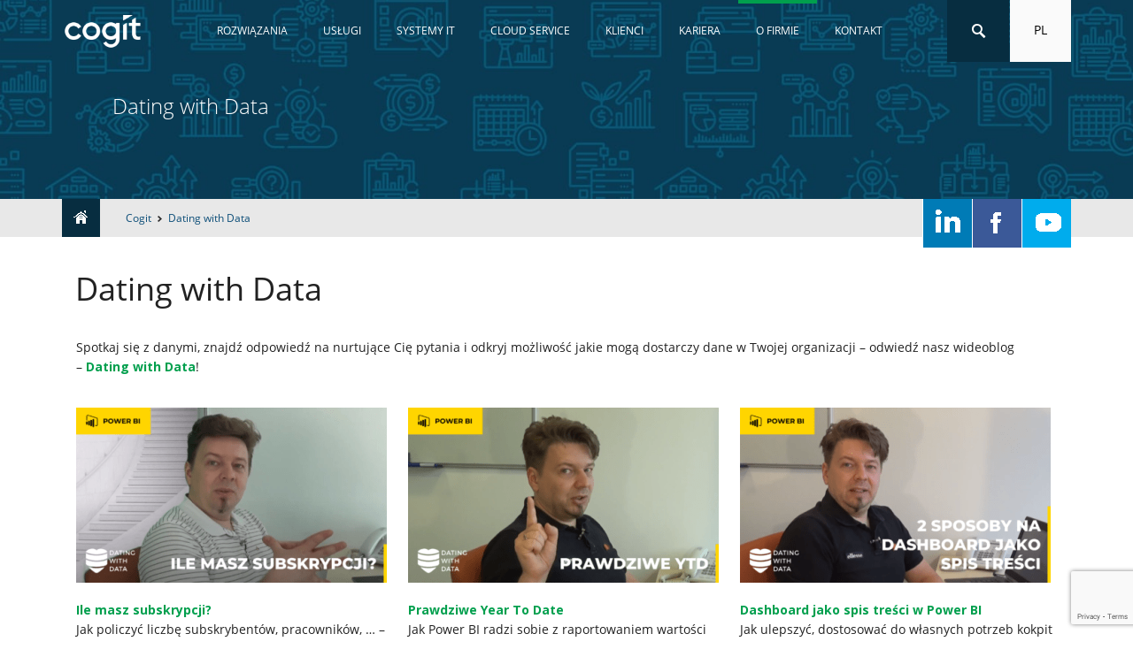

--- FILE ---
content_type: text/html; charset=UTF-8
request_url: https://www.cogit.pl/cogit/dating-with-data/
body_size: 14162
content:
<!doctype html><html class="no-js" lang="pl"><head><meta charset="utf-8"><meta name="viewport" content="width=device-width, initial-scale=1.0"><meta http-equiv="X-UA-Compatible" content="IE=edge"><meta name="msvalidate.01" content="9488616729563CEA2A8B4D68A6FBEAC7"><meta name="viewport" content="width=device-width, initial-scale=1"><link data-optimized="1" rel="stylesheet" href="https://www.cogit.pl/wp-content/litespeed/css/6752148b0bf31fac1f57cdde38cccebb.css?ver=ccebb"><link data-optimized="1" rel="stylesheet" href="https://www.cogit.pl/wp-content/litespeed/css/dc66f856aa9b184d6570a75da7241bde.css?ver=41bde" defer> <script src="https://www.cogit.pl/wp-content/themes/codec/assets/js/vendor/modernizr.js"></script> <script src="https://www.cogit.pl/wp-content/themes/codec/assets/js/vendor/jquery.js"></script> <script type='text/javascript' src='https://cdnjs.cloudflare.com/ajax/libs/jquery.matchHeight/0.7.2/jquery.matchHeight-min.js'></script> <script src="https://www.cogit.pl/wp-content/themes/codec/assets/js/jquery.mmenu.min.js"></script> <script src="https://www.cogit.pl/wp-content/themes/codec/assets/js/jquery.bxslider.js"></script> <link rel="shortcut icon" href="/cogit02.ico"><link data-optimized="1" rel="stylesheet" href="https://www.cogit.pl/wp-content/litespeed/css/c746e8f9ab900ed3ad114334204aec1d.css?ver=aec1d"> <script src="https://www.cogit.pl/wp-content/themes/codec/assets/js/main.js"></script> <meta name='robots' content='index, follow, max-image-preview:large, max-snippet:-1, max-video-preview:-1' /> <script id="cookie-law-info-gcm-var-js">var _ckyGcm = {"status":true,"default_settings":[{"analytics":"denied","advertisement":"denied","functional":"denied","necessary":"granted","ad_user_data":"denied","ad_personalization":"denied","regions":"All"}],"wait_for_update":2000,"url_passthrough":false,"ads_data_redaction":false}</script> <script id="cookie-law-info-gcm-js" type="text/javascript" src="https://www.cogit.pl/wp-content/plugins/cookie-law-info/lite/frontend/js/gcm.min.js"></script> <script id="cookieyes" type="text/javascript" src="https://cdn-cookieyes.com/client_data/c4b4d983c027731b7742d51c/script.js"></script> <title>Dating with Data - Cogit</title><meta name="description" content="Spotkaj się z danymi, znajdź odpowiedź na nurtujące pytania i odkryj możliwość jakie mogą dostarczy dane - odwiedź nasz wideoblog." /><link rel="canonical" href="https://www.cogit.pl/cogit/dating-with-data/" /><meta property="og:locale" content="pl_PL" /><meta property="og:type" content="article" /><meta property="og:title" content="Dating with Data - Cogit" /><meta property="og:description" content="Spotkaj się z danymi, znajdź odpowiedź na nurtujące pytania i odkryj możliwość jakie mogą dostarczy dane - odwiedź nasz wideoblog." /><meta property="og:url" content="https://www.cogit.pl/cogit/dating-with-data/" /><meta property="og:site_name" content="Cogit - BI, budżetowanie, konsolidacja finansowa" /><meta property="article:modified_time" content="2022-12-13T11:29:06+00:00" /><meta name="twitter:label1" content="Szacowany czas czytania" /><meta name="twitter:data1" content="2 minuty" /> <script type="application/ld+json" class="yoast-schema-graph">{"@context":"https://schema.org","@graph":[{"@type":"WebPage","@id":"https://www.cogit.pl/cogit/dating-with-data/","url":"https://www.cogit.pl/cogit/dating-with-data/","name":"Dating with Data - Cogit","isPartOf":{"@id":"https://www.cogit.pl/#website"},"datePublished":"2020-11-19T15:12:14+00:00","dateModified":"2022-12-13T11:29:06+00:00","description":"Spotkaj się z danymi, znajdź odpowiedź na nurtujące pytania i odkryj możliwość jakie mogą dostarczy dane - odwiedź nasz wideoblog.","inLanguage":"pl-PL","potentialAction":[{"@type":"ReadAction","target":["https://www.cogit.pl/cogit/dating-with-data/"]}]},{"@type":"WebSite","@id":"https://www.cogit.pl/#website","url":"https://www.cogit.pl/","name":"Cogit - BI, budżetowanie, konsolidacja finansowa","description":"Oprogramowanie dla finansów i controllingu - Cogit","publisher":{"@id":"https://www.cogit.pl/#organization"},"potentialAction":[{"@type":"SearchAction","target":{"@type":"EntryPoint","urlTemplate":"https://www.cogit.pl/?s={search_term_string}"},"query-input":{"@type":"PropertyValueSpecification","valueRequired":true,"valueName":"search_term_string"}}],"inLanguage":"pl-PL"},{"@type":"Organization","@id":"https://www.cogit.pl/#organization","name":"Cogit","url":"https://www.cogit.pl/","logo":{"@type":"ImageObject","inLanguage":"pl-PL","@id":"https://www.cogit.pl/#/schema/logo/image/","url":"https://www.cogit.pl/wp-content/uploads/2021/08/cogit-codec-www.jpg","contentUrl":"https://www.cogit.pl/wp-content/uploads/2021/08/cogit-codec-www.jpg","width":346,"height":233,"caption":"Cogit"},"image":{"@id":"https://www.cogit.pl/#/schema/logo/image/"}}]}</script> <link rel="alternate" title="oEmbed (JSON)" type="application/json+oembed" href="https://www.cogit.pl/wp-json/oembed/1.0/embed?url=https%3A%2F%2Fwww.cogit.pl%2Fcogit%2Fdating-with-data%2F" /><link rel="alternate" title="oEmbed (XML)" type="text/xml+oembed" href="https://www.cogit.pl/wp-json/oembed/1.0/embed?url=https%3A%2F%2Fwww.cogit.pl%2Fcogit%2Fdating-with-data%2F&#038;format=xml" /><style id='wp-img-auto-sizes-contain-inline-css' type='text/css'>img:is([sizes=auto i],[sizes^="auto," i]){contain-intrinsic-size:3000px 1500px}</style><style id='wp-emoji-styles-inline-css' type='text/css'>img.wp-smiley,img.emoji{display:inline!important;border:none!important;box-shadow:none!important;height:1em!important;width:1em!important;margin:0 0.07em!important;vertical-align:-0.1em!important;background:none!important;padding:0!important}</style><link data-optimized="1" rel='stylesheet' id='wp-block-library-css' href='https://www.cogit.pl/wp-content/litespeed/css/dbeaeca754e7918675d1bb2ccff4f86d.css?ver=5afce' type='text/css' media='all' /><style id='wp-block-library-inline-css' type='text/css'></style><style id='classic-theme-styles-inline-css' type='text/css'>/*! This file is auto-generated */
.wp-block-button__link{color:#fff;background-color:#32373c;border-radius:9999px;box-shadow:none;text-decoration:none;padding:calc(.667em + 2px) calc(1.333em + 2px);font-size:1.125em}.wp-block-file__button{background:#32373c;color:#fff;text-decoration:none}</style><link data-optimized="1" rel='stylesheet' id='contact-form-7-css' href='https://www.cogit.pl/wp-content/litespeed/css/b0cdb51a5069a0ea000c20bbcf349694.css?ver=34899' type='text/css' media='all' /><link data-optimized="1" rel='stylesheet' id='image-hover-effects-css-css' href='https://www.cogit.pl/wp-content/litespeed/css/38230b27e9d07960533737cc8fc5f654.css?ver=fe626' type='text/css' media='all' /><link data-optimized="1" rel='stylesheet' id='style-css-css' href='https://www.cogit.pl/wp-content/litespeed/css/6b43aed8035ea5590161c82fdf0365e2.css?ver=d34de' type='text/css' media='all' /><link data-optimized="1" rel='stylesheet' id='font-awesome-latest-css' href='https://www.cogit.pl/wp-content/litespeed/css/be1831776d8f32949401c14ba968354f.css?ver=109fc' type='text/css' media='all' /><link data-optimized="1" rel='stylesheet' id='js_composer_front-css' href='https://www.cogit.pl/wp-content/litespeed/css/dd8ef209f3b129c260dbd0b7d5995986.css?ver=27de4' type='text/css' media='all' /> <script></script><link rel="https://api.w.org/" href="https://www.cogit.pl/wp-json/" /><link rel="alternate" title="JSON" type="application/json" href="https://www.cogit.pl/wp-json/wp/v2/pages/26856" /><style type="text/css" id="wp-custom-css">.header-kariera{background:url(https://www.cogit.pl/wp-content/uploads/2023/10/bg-rozwiazania.jpg) no-repeat center center;background-size:cover}.header-kariera .header-intro{max-width:1140px;text-align:left;margin-top:90px}.header-kariera .header-intro h1,.header-kariera .header-intro p{max-width:75%}.career-offer{min-height:250px}.career-offer::before{content:"";height:3px;width:40px;background-color:#FFF}.career-offers .vc_grid-item:nth-child(odd) .career-offer{background-color:#203864}.career-offers .vc_grid-item:nth-child(even) .career-offer{background-color:#00b050}.career-offer .vc_gitem-row-position-top{position:relative;padding-right:35%;padding-bottom:45px}.career-offer .vc_gitem-row-position-middle{top:unset;bottom:0}.career-offer__title h1,.career-offer__title h2,.career-offer__title h3{color:#FFF;font-weight:700;font-size:20px}.career-offer__location{font-size:18px;color:#FFF;text-align:center}.career-stats{display:flex;justify-content:space-around;flex-wrap:wrap}.career-stats .career-stats__column{display:flex;align-items:center!important;border:2px solid #1f3864;border-radius:50%;width:300px;height:300px;padding:40px;margin:15px 5px;box-shadow:0 0 10px #416eb5}.career-stats .career-stats__column--middle .main-counter::after{content:"+"}.career-features{display:flex;flex-wrap:wrap}.career-features__column{margin:25px;width:calc(25% - 50px)}.career-features__column .vc_column-inner{box-shadow:0 0 12px 1px rgb(0 0 0 / .5)}.career-boxes__image .vc_figure,.career-boxes__image .vc_single_image-wrapper,.career-boxes__image .vc_single_image-img{width:100%;height:100%}.career-boxes__image .vc_figure{height:315px}.career-boxes__image .vc_single_image-img{object-fit:cover}.career-features__column-icon{font-size:1.5rem}.career-features__column-ribbon{width:50%;height:65px;position:absolute;left:-32px;top:13px}.career-features__column-ribbon::before{content:"";width:0;height:0;position:absolute;bottom:-18px;left:2px;border-left:20px solid #fff0;border-right:23px solid #fff0;transform:rotate(223deg);z-index:-1}.career-features__column-ribbon.career-features__column-ribbon--green{background-color:#00b050}.career-features__column-ribbon.career-features__column-ribbon--green::before{border-top:23px solid #009a46}.career-features__column-ribbon.career-features__column-ribbon--blue{background-color:#3972b7}.career-features__column-ribbon.career-features__column-ribbon--blue::before{border-top:23px solid #2f5d95}.career-features__column-separator{position:absolute;left:7px;bottom:10px;width:calc(100% - 15px)}.career-boxes__content,.career-boxes__link{position:absolute;inset:0 0 0 0}.career-boxes__link{position:absolute;inset:0 0 0 0;z-index:2}.career-boxes .vc_col-sm-6{margin:15px;width:calc(50% - 15px)}.career-boxes .vc_col-sm-6:first-of-type{margin-left:0}.career-boxes .vc_col-sm-6:last-of-type{margin-right:0}.career-boxes .career-boxes__link .vc_btn3{width:100%;height:100%;background-color:#fff0;border:none;background-image:none}.career-boxes .career-boxes__link .vc_btn3:hover,.career-boxes .career-boxes__link .vc_btn3:active,.career-boxes .career-boxes__link .vc_btn3:focus{background-color:#fff0}.career-boxes__content{display:flex;align-items:center}.career-boxes .career-boxes__text p{text-align:center;font-size:2em;color:#FFF}.career-benefits{display:flex;flex-wrap:wrap}.career-banner{position:relative;color:#002060;text-align:center;padding:100px 45px;overflow:hidden}.career-banner__content{display:flex;align-items:center;max-width:1110px;margin:0 auto}.career-banner__column{width:40%}.career-banner__column.career-banner__column--steps{width:60%}.career-banner__column-user-img{width:200px;margin-bottom:15px;border:2px solid #002060;border-radius:50%}.career-banner__column-title{font-size:24px;margin-bottom:5px;margin-top:0;color:#159d3e}.career-banner__column-text{font-size:18px;margin:0}.career-banner__column-text:first-of-type{margin-bottom:40px}.career-banner__contact{display:flex;align-items:center;justify-content:center;flex-wrap:wrap}.career-banner__contact-link{flex-shrink:0;font-size:18px;text-decoration:none;color:#002060;margin:10px 13px}.career-banner__contact-link img{display:block;width:100px;flex-shrink:0}.career-banner__contact-link:hover{text-decoration:underline}.career-banner-steps-header{display:flex;align-items:center;justify-content:center;margin-bottom:30px}.career-banner-steps-header__icon{width:20px}.career-banner-steps-header__title{font-size:24px;color:#002060;font-weight:500;margin:0 40px 0 15px}.career-banner-steps-header__logo{width:160px}.career-banner-steps{display:flex;justify-content:center;margin-top:5px}.career-banner-step{width:148px}.career-banner-step:hover .career-banner-step__number,.career-banner-step:hover .career-banner-step__description{color:#159d3e;border-color:#159d3e}.career-banner-step__number{display:flex;align-items:center;justify-content:center;position:relative;width:100px;height:100px;font-size:32px;text-shadow:2px 2px 1px rgb(66 68 90 / .2);border:2px solid #002060;border-radius:50%;margin:0 auto;transition:color .3s,border-color .3s}.career-banner-step__number::after{content:"";position:absolute;left:100%;height:2px;width:50px;background-color:#002060}.career-banner-step:last-of-type .career-banner-step__number::after{display:none}.career-banner-step__description{font-size:14px;line-height:1.5;font-weight:500;margin-top:15px;transition:color .3s}@media (max-width:1100px){.header-kariera .header-intro h1{font-size:40px;line-height:1.2}.header-kariera .header-intro p{font-size:18px}.career-features__column{width:calc(50% - 50px)!important}.career-banner{padding:60px 15px}.career-features__column{width:calc(50% - 50px)!important}.career-banner__content{flex-direction:column}.career-banner__column,.career-banner__column.career-banner__column--steps{width:100%}.career-banner-steps-header{margin-top:40px}}@media (max-width:640px){.header-kariera .header-intro h1,.header-kariera .header-intro p{max-width:100%}.header-kariera .header-intro h1{font-size:30px}.header-kariera .header-intro p{font-size:18px}.career-offer{min-height:200px}.career-title h2{font-size:24px}.career-features__column{width:100%!important}.career-features__column .vc_column-inner{padding-top:55px!important}.career-features__column h2,.career-features__column h3{font-size:18px}.career-boxes .vc_col-sm-6{margin:15px 0;width:100%}.career-features__column-ribbon{height:40px}.career-banner-steps-header{flex-direction:column}.career-banner-steps-header__title{margin:10px 0}.career-banner-steps{flex-direction:column;align-items:center;margin-top:25px}.career-banner-step:last-of-type::after{display:none}.career-banner-step::after{content:"";display:block;width:2px;height:50px;background-color:#002060;margin:15px auto}.career-banner-step__number::after{display:none}}#about-section{padding-right:25%;padding-left:25%}#about-informations{padding-right:0}#about-informations-more{display:none}#about-informations-more p{padding-right:0}#about-informations-more h2,h3,h4{padding-bottom:15px;line-height:1.5}@media (max-width:640px){#about-section{padding-right:10px;padding-left:10px}}@media (max-width:1024px){.career-content{width:calc(100%-231px)}}@media (max-width:958px){.career-content{width:100%;padding-right:2em}.right-sidebar.right-sidebar-careers.large-3 medium-3.columns float-right.show-for-medium-up{display:none}}.no-style-link{text-decoration:none;color:inherit}</style><noscript><style>.wpb_animate_when_almost_visible { opacity: 1; }</style></noscript> <script>(function(w,d,s,l,i){w[l]=w[l]||[];w[l].push({'gtm.start':
new Date().getTime(),event:'gtm.js'});var f=d.getElementsByTagName(s)[0],
j=d.createElement(s),dl=l!='dataLayer'?'&l='+l:'';j.async=true;j.src=
'https://www.googletagmanager.com/gtm.js?id='+i+dl;f.parentNode.insertBefore(j,f);
})(window,document,'script','dataLayer','GTM-5M5LMH');</script> 
 <script>!function(s,n,i,t,c,h){s.SnitchObject=i;s[i]||(s[i]=function(){
    (s[i].q=s[i].q||[]).push(arguments)});s[i].l=+new Date;c=n.createElement(t);
    h=n.getElementsByTagName(t)[0];c.src='//snid.snitcher.com/8413278.js';
    h.parentNode.insertBefore(c,h)}(window,document,'snid','script');
        
    snid('verify', '8413278');</script> </head><body><noscript><iframe src="https://www.googletagmanager.com/ns.html?id=GTM-5M5LMH"
height="0" width="0" style="display:none;visibility:hidden"></iframe></noscript><!--[if lt IE 9]><p class="browsehappy">You are using an <strong>outdated</strong> browser. Please <a href="http://browsehappy.com/?locale=en">upgrade your browser</a> to improve your experience.</p>
<![endif]--><div class="nav-header-wrapper"><div class="nav-header"><div id="myNav" class="overlay">
<a href="javascript:void(0)" class="closebtn" onclick="closeNav()">&times;</a><div class="overlay-content"><ul class="nav no-pointers"><li id="menu-item-1426" class="home menu-item menu-item-type-post_type menu-item-object-page menu-item-home menu-item-1426"><a href="https://www.cogit.pl/">Home</a></li><li id="menu-item-1342" class="nav-solutions menu-item menu-item-type-post_type menu-item-object-page menu-item-1342"><a href="https://www.cogit.pl/rozwiazania/">Rozwiązania</a></li><li id="menu-item-21812" class="nav-services menu-item menu-item-type-post_type menu-item-object-page menu-item-21812"><a href="https://www.cogit.pl/uslugi/">Usługi</a></li><li id="menu-item-21635" class="nav-systems menu-item menu-item-type-post_type menu-item-object-page menu-item-21635"><a href="https://www.cogit.pl/systemy-it/">Systemy IT</a></li><li id="menu-item-26451" class="menu-item menu-item-type-post_type menu-item-object-page menu-item-26451"><a href="https://www.cogit.pl/cloud-service/">Cloud Service</a></li><li id="menu-item-21907" class="nav-clients menu-item menu-item-type-post_type menu-item-object-page menu-item-21907"><a href="https://www.cogit.pl/klienci/">Klienci</a></li><li id="menu-item-30444" class="menu-item menu-item-type-post_type menu-item-object-page menu-item-30444"><a href="https://www.cogit.pl/kariera/">Kariera</a></li><li id="menu-item-1343" class="nav-company menu-item menu-item-type-post_type menu-item-object-page current-page-ancestor current-menu-ancestor current-menu-parent current-page-parent current_page_parent current_page_ancestor menu-item-1343"><a href="https://www.cogit.pl/cogit/">O firmie</a></li><li id="menu-item-21379" class="nav-contact menu-item menu-item-type-post_type menu-item-object-page menu-item-21379"><a href="https://www.cogit.pl/kontakt/">Kontakt</a></li></ul></div></div><div id = "new-menu-div">
<span id="new-menu" style="font-size:30px;cursor:pointer;" onclick="openNav()">&#9776;</span></div><a href="https://www.cogit.pl" class="logo-wrapper"></a><nav id="menu"><ul class="nav no-pointers"><li class="home menu-item menu-item-type-post_type menu-item-object-page menu-item-home menu-item-1426"><a href="https://www.cogit.pl/">Home</a></li><li class="nav-solutions menu-item menu-item-type-post_type menu-item-object-page menu-item-has-children menu-item-1342"><a href="https://www.cogit.pl/rozwiazania/">Rozwiązania</a><ul class="sub-menu"><li id="menu-item-1354" class="menu-item menu-item-type-post_type menu-item-object-page menu-item-has-children menu-item-1354"><a href="https://www.cogit.pl/rozwiazania/business-intelligence/">Rozwiązania Business Intelligence</a><ul class="sub-menu"><li id="menu-item-30636" class="menu-item menu-item-type-post_type menu-item-object-page menu-item-30636"><a href="https://www.cogit.pl/rozwiazania/business-intelligence/analityka-danych/">Analityka danych</a></li><li id="menu-item-30635" class="menu-item menu-item-type-post_type menu-item-object-page menu-item-30635"><a href="https://www.cogit.pl/rozwiazania/business-intelligence/wizualizacja-danych/">Wizualizacja danych</a></li><li id="menu-item-1397" class="menu-item menu-item-type-post_type menu-item-object-page menu-item-1397"><a href="https://www.cogit.pl/rozwiazania/business-intelligence/self-service-bi/">Self-service BI</a></li><li id="menu-item-21410" class="menu-item menu-item-type-post_type menu-item-object-page menu-item-21410"><a href="https://www.cogit.pl/rozwiazania/business-intelligence/kokpity-menedzerskie/">Kokpity menedżerskie</a></li><li id="menu-item-21418" class="menu-item menu-item-type-post_type menu-item-object-page menu-item-21418"><a href="https://www.cogit.pl/rozwiazania/business-intelligence/master-data-management/">Master Data Management</a></li><li id="menu-item-23830" class="menu-item menu-item-type-post_type menu-item-object-page menu-item-23830"><a href="https://www.cogit.pl/rozwiazania/business-intelligence/hurtownia-danych/">Hurtownia danych</a></li></ul></li><li id="menu-item-23729" class="menu-item menu-item-type-post_type menu-item-object-page menu-item-has-children menu-item-23729"><a href="https://www.cogit.pl/rozwiazania/controlling/">Controlling</a><ul class="sub-menu"><li id="menu-item-23730" class="menu-item menu-item-type-post_type menu-item-object-page menu-item-23730"><a href="https://www.cogit.pl/rozwiazania/controlling/planowanie/">Planowanie</a></li><li id="menu-item-23731" class="menu-item menu-item-type-post_type menu-item-object-page menu-item-23731"><a href="https://www.cogit.pl/rozwiazania/controlling/budzetowanie/">Budżetowanie</a></li><li id="menu-item-23732" class="menu-item menu-item-type-post_type menu-item-object-page menu-item-23732"><a href="https://www.cogit.pl/rozwiazania/controlling/prognozowanie/">Prognozowanie</a></li><li id="menu-item-23733" class="menu-item menu-item-type-post_type menu-item-object-page menu-item-23733"><a href="https://www.cogit.pl/rozwiazania/controlling/raportowanie/">Raportowanie</a></li><li id="menu-item-23946" class="menu-item menu-item-type-post_type menu-item-object-page menu-item-23946"><a href="https://www.cogit.pl/rozwiazania/controlling/kpi-miary-wskazniki-efektywnosci/">KPI – miary, wskaźniki efektywności</a></li><li id="menu-item-24149" class="menu-item menu-item-type-post_type menu-item-object-page menu-item-24149"><a href="https://www.cogit.pl/rozwiazania/controlling/controlling-hr/">Controlling HR</a></li><li id="menu-item-32042" class="menu-item menu-item-type-post_type menu-item-object-page menu-item-32042"><a href="https://www.cogit.pl/rozwiazania/controlling/controlling-w-power-bi/">Controlling w Power BI</a></li><li id="menu-item-32566" class="menu-item menu-item-type-custom menu-item-object-custom menu-item-32566"><a href="/systemy-it/cch-tagetik/">Controlling dla klientów SAP</a></li></ul></li><li id="menu-item-1355" class="menu-item menu-item-type-post_type menu-item-object-page menu-item-has-children menu-item-1355"><a href="https://www.cogit.pl/rozwiazania/konsolidacja-finansowa/">Konsolidacja finansowa</a><ul class="sub-menu"><li id="menu-item-23355" class="menu-item menu-item-type-post_type menu-item-object-page menu-item-23355"><a href="https://www.cogit.pl/rozwiazania/konsolidacja-finansowa/zbieranie-walidacja-danych/">Zbieranie i walidacja danych</a></li><li id="menu-item-23354" class="menu-item menu-item-type-post_type menu-item-object-page menu-item-23354"><a href="https://www.cogit.pl/rozwiazania/konsolidacja-finansowa/zamykanie-okresow/">Zamykanie okresów</a></li><li id="menu-item-23353" class="menu-item menu-item-type-post_type menu-item-object-page menu-item-23353"><a href="https://www.cogit.pl/rozwiazania/konsolidacja-finansowa/konsolidacja/">Konsolidacja</a></li><li id="menu-item-23352" class="menu-item menu-item-type-post_type menu-item-object-page menu-item-23352"><a href="https://www.cogit.pl/rozwiazania/konsolidacja-finansowa/raportowanie-statutowe-i-zarzadcze/">Raportowanie zarządcze i statutowe</a></li><li id="menu-item-25990" class="menu-item menu-item-type-post_type menu-item-object-page menu-item-25990"><a href="https://www.cogit.pl/rozwiazania/konsolidacja-finansowa/konsolidacja-finansowa-firm-deweloperskich/">Konsolidacja dla firm deweloperskich</a></li><li id="menu-item-32567" class="menu-item menu-item-type-custom menu-item-object-custom menu-item-32567"><a href="/systemy-it/cch-tagetik/">Konsolidacja dla klientów SAP</a></li></ul></li><li id="menu-item-28544" class="menu-item menu-item-type-post_type menu-item-object-page menu-item-has-children menu-item-28544"><a href="https://www.cogit.pl/rozwiazania/compliance/">Compliance</a><ul class="sub-menu"><li id="menu-item-28543" class="menu-item menu-item-type-post_type menu-item-object-page menu-item-28543"><a href="https://www.cogit.pl/rozwiazania/compliance/raportowanie-esg/">Raportowanie ESG</a></li><li id="menu-item-32541" class="menu-item menu-item-type-post_type menu-item-object-page menu-item-32541"><a href="https://www.cogit.pl/rozwiazania/compliance/esef-raportowanie-xbrl-ixbrl/">ESEF – raportowanie XBRL, iXBRL</a></li><li id="menu-item-28542" class="menu-item menu-item-type-post_type menu-item-object-page menu-item-28542"><a href="https://www.cogit.pl/rozwiazania/compliance/raportowanie-mar/">Raportowanie MAR</a></li><li id="menu-item-28541" class="menu-item menu-item-type-post_type menu-item-object-page menu-item-28541"><a href="https://www.cogit.pl/rozwiazania/compliance/third-party-management/">Third Party Management</a></li><li id="menu-item-28540" class="menu-item menu-item-type-post_type menu-item-object-page menu-item-28540"><a href="https://www.cogit.pl/rozwiazania/compliance/zarzadzanie-relacjami-inwestorskimi/">Zarządzanie relacjami inwestorskimi</a></li><li id="menu-item-31040" class="menu-item menu-item-type-post_type menu-item-object-page menu-item-31040"><a href="https://www.cogit.pl/rozwiazania/compliance/healthcare-compliance/">Healthcare Compliance</a></li><li id="menu-item-31532" class="menu-item menu-item-type-post_type menu-item-object-page menu-item-31532"><a href="https://www.cogit.pl/rozwiazania/compliance/compliance-cockpit/">Compliance Cockpit</a></li></ul></li><li id="menu-item-28133" class="menu-item menu-item-type-post_type menu-item-object-page menu-item-has-children menu-item-28133"><a href="https://www.cogit.pl/rozwiazania/zarzadzenie-zasobami-ludzkimi-hr/">Zarządzenie zasobami ludzkimi (HR)</a><ul class="sub-menu"><li id="menu-item-28134" class="menu-item menu-item-type-custom menu-item-object-custom menu-item-28134"><a href="/rozwiazania/zarzadzenie-zasobami-ludzkimi-hr/">HCM</a></li></ul></li><li id="menu-item-25567" class="menu-item menu-item-type-post_type menu-item-object-page menu-item-has-children menu-item-25567"><a href="https://www.cogit.pl/rozwiazania/planowanie-operacyjne-i-logistyka/">Planowanie operacyjne i logistyka</a><ul class="sub-menu"><li id="menu-item-26256" class="menu-item menu-item-type-post_type menu-item-object-page menu-item-26256"><a href="https://www.cogit.pl/rozwiazania/planowanie-operacyjne-i-logistyka/planowanie-sprzedazy-operacji/">Planowanie sprzedaży i operacji</a></li><li id="menu-item-26162" class="menu-item menu-item-type-post_type menu-item-object-page menu-item-26162"><a href="https://www.cogit.pl/rozwiazania/planowanie-operacyjne-i-logistyka/planowanie-popytu/">Planowanie popytu</a></li><li id="menu-item-26257" class="menu-item menu-item-type-post_type menu-item-object-page menu-item-26257"><a href="https://www.cogit.pl/rozwiazania/planowanie-operacyjne-i-logistyka/planowanie-dostaw/">Planowanie dostaw</a></li><li id="menu-item-31948" class="menu-item menu-item-type-post_type menu-item-object-page menu-item-31948"><a href="https://www.cogit.pl/rozwiazania/planowanie-operacyjne-i-logistyka/system-zarzadzania-magazynem/">System Zarządzania Magazynem</a></li></ul></li><li id="menu-item-25536" class="menu-item menu-item-type-post_type menu-item-object-page menu-item-has-children menu-item-25536"><a href="https://www.cogit.pl/rozwiazania/mssf-16/">MSSF 16</a><ul class="sub-menu"><li id="menu-item-26471" class="menu-item menu-item-type-custom menu-item-object-custom menu-item-26471"><a href="/rozwiazania/mssf-16/">Zarządzanie umowami leasingu</a></li></ul></li><li id="menu-item-27717" class="menu-item menu-item-type-post_type menu-item-object-page menu-item-has-children menu-item-27717"><a href="https://www.cogit.pl/rozwiazania/system-dla-sygnalistow/">System dla sygnalistów</a><ul class="sub-menu"><li id="menu-item-27718" class="menu-item menu-item-type-custom menu-item-object-custom menu-item-27718"><a href="/rozwiazania/system-dla-sygnalistow/">System zgłaszania nieprawidłowości</a></li></ul></li></ul></li><li class="nav-services menu-item menu-item-type-post_type menu-item-object-page menu-item-has-children menu-item-21812"><a href="https://www.cogit.pl/uslugi/">Usługi</a><ul class="sub-menu"><li id="menu-item-25602" class="menu-item menu-item-type-post_type menu-item-object-page menu-item-25602"><a href="https://www.cogit.pl/uslugi/szkolenia/">Szkolenia</a></li><li id="menu-item-21849" class="menu-item menu-item-type-post_type menu-item-object-page menu-item-21849"><a href="https://www.cogit.pl/uslugi/wsparcie/">Wsparcie Techniczne</a></li><li id="menu-item-21820" class="menu-item menu-item-type-post_type menu-item-object-page menu-item-21820"><a href="https://www.cogit.pl/uslugi/konsulting-biznesowy/">Konsulting biznesowy</a></li><li id="menu-item-21846" class="menu-item menu-item-type-post_type menu-item-object-page menu-item-21846"><a href="https://www.cogit.pl/uslugi/uslugi-wdrozeniowe/">Usługi wdrożeniowe</a></li><li id="menu-item-31146" class="menu-item menu-item-type-post_type menu-item-object-page menu-item-31146"><a href="https://www.cogit.pl/uslugi/metodyka-projektowa/">Metodyka projektowa</a></li><li id="menu-item-21845" class="menu-item menu-item-type-post_type menu-item-object-page menu-item-21845"><a href="https://www.cogit.pl/uslugi/maintenance-aplikacji/">Maintenance aplikacji</a></li></ul></li><li class="nav-systems menu-item menu-item-type-post_type menu-item-object-page menu-item-has-children menu-item-21635"><a href="https://www.cogit.pl/systemy-it/">Systemy IT</a><ul class="sub-menu"><li id="menu-item-21709" class="menu-item menu-item-type-post_type menu-item-object-page menu-item-has-children menu-item-21709"><a href="https://www.cogit.pl/systemy-it/infor/">Infor</a><ul class="sub-menu"><li id="menu-item-21717" class="menu-item menu-item-type-post_type menu-item-object-page menu-item-21717"><a href="https://www.cogit.pl/systemy-it/infor/performance-management-infor-epm/">Performance Management (Infor EPM)</a></li><li id="menu-item-24257" class="menu-item menu-item-type-post_type menu-item-object-page menu-item-24257"><a href="https://www.cogit.pl/systemy-it/infor/birst/">Infor Birst</a></li><li id="menu-item-21712" class="menu-item menu-item-type-post_type menu-item-object-page menu-item-21712"><a href="https://www.cogit.pl/systemy-it/infor/analytics-infor-bi/">Analytics (Infor BI)</a></li><li id="menu-item-26066" class="menu-item menu-item-type-post_type menu-item-object-page menu-item-26066"><a href="https://www.cogit.pl/systemy-it/infor/infor-integrated-business-planning/">Infor Integrated Business Planning</a></li><li id="menu-item-31947" class="menu-item menu-item-type-post_type menu-item-object-page menu-item-31947"><a href="https://www.cogit.pl/systemy-it/infor/infor-wms/">Infor WMS</a></li><li id="menu-item-28142" class="menu-item menu-item-type-post_type menu-item-object-page menu-item-28142"><a href="https://www.cogit.pl/rozwiazania/zarzadzenie-zasobami-ludzkimi-hr/">Infor CloudSuite HCM</a></li></ul></li><li id="menu-item-21677" class="menu-item menu-item-type-post_type menu-item-object-page menu-item-has-children menu-item-21677"><a href="https://www.cogit.pl/systemy-it/oracle/">Oracle</a><ul class="sub-menu"><li id="menu-item-32208" class="menu-item menu-item-type-post_type menu-item-object-page menu-item-32208"><a href="https://www.cogit.pl/systemy-it/oracle/oracle-epm/">Oracle Cloud EPM Platform</a></li><li id="menu-item-21642" class="menu-item menu-item-type-post_type menu-item-object-page menu-item-21642"><a href="https://www.cogit.pl/systemy-it/oracle/oracle-hyperion-planning/">Oracle Hyperion Planning</a></li><li id="menu-item-21693" class="menu-item menu-item-type-post_type menu-item-object-page menu-item-21693"><a href="https://www.cogit.pl/systemy-it/oracle/oracle-hyperion-financial-management-hfm/">Oracle Hyperion Financial Management (HFM)</a></li><li id="menu-item-21694" class="menu-item menu-item-type-post_type menu-item-object-page menu-item-21694"><a href="https://www.cogit.pl/systemy-it/oracle/oracle-business-intelligence-enterprise-edition-obiee/">Oracle Business Intelligence Enterprise Edition (OBIEE)</a></li><li id="menu-item-21695" class="menu-item menu-item-type-post_type menu-item-object-page menu-item-21695"><a href="https://www.cogit.pl/systemy-it/oracle/oracle-essbase/">Oracle Essbase</a></li></ul></li><li id="menu-item-21755" class="menu-item menu-item-type-post_type menu-item-object-page menu-item-has-children menu-item-21755"><a href="https://www.cogit.pl/systemy-it/microsoft/">Microsoft</a><ul class="sub-menu"><li id="menu-item-23189" class="menu-item menu-item-type-post_type menu-item-object-page menu-item-23189"><a href="https://www.cogit.pl/systemy-it/microsoft/microsoft-power-bi/">Microsoft Power BI</a></li><li id="menu-item-25163" class="menu-item menu-item-type-post_type menu-item-object-page menu-item-25163"><a href="https://www.cogit.pl/systemy-it/microsoft/microsoft-azure/">Microsoft Azure</a></li><li id="menu-item-23190" class="menu-item menu-item-type-post_type menu-item-object-page menu-item-23190"><a href="https://www.cogit.pl/systemy-it/microsoft/microsoft-sql-server/">Microsoft SQL Server</a></li></ul></li><li id="menu-item-27382" class="menu-item menu-item-type-post_type menu-item-object-page menu-item-has-children menu-item-27382"><a href="https://www.cogit.pl/systemy-it/ibm/">IBM</a><ul class="sub-menu"><li id="menu-item-27383" class="menu-item menu-item-type-post_type menu-item-object-page menu-item-27383"><a href="https://www.cogit.pl/systemy-it/ibm/ibm-planning-analytics-tm1/">IBM Planning Analytics / TM1</a></li><li id="menu-item-27384" class="menu-item menu-item-type-post_type menu-item-object-page menu-item-27384"><a href="https://www.cogit.pl/systemy-it/ibm/ibm-cognos-analytics/">IBM Cognos Analytics</a></li><li id="menu-item-27385" class="menu-item menu-item-type-post_type menu-item-object-page menu-item-27385"><a href="https://www.cogit.pl/systemy-it/ibm/ibm-cognos-controller/">IBM Cognos Controller</a></li><li id="menu-item-29339" class="menu-item menu-item-type-post_type menu-item-object-page menu-item-29339"><a href="https://www.cogit.pl/systemy-it/ibm/ibm-envizi/">IBM Envizi</a></li></ul></li><li id="menu-item-29632" class="menu-item menu-item-type-post_type menu-item-object-page menu-item-has-children menu-item-29632"><a href="https://www.cogit.pl/systemy-it/systemy-cogit/">Systemy Cogit</a><ul class="sub-menu"><li id="menu-item-29631" class="menu-item menu-item-type-post_type menu-item-object-page menu-item-29631"><a href="https://www.cogit.pl/systemy-it/systemy-cogit/cogit-planning-and-scheduling-cps/">Cogit Planning and Scheduling (CPS)</a></li><li id="menu-item-29630" class="menu-item menu-item-type-post_type menu-item-object-page menu-item-29630"><a href="https://www.cogit.pl/systemy-it/systemy-cogit/cogit-supply-and-financial-management-csfm/">Cogit Supply and Financial Management (CSFM)</a></li></ul></li><li id="menu-item-32504" class="menu-item menu-item-type-custom menu-item-object-custom menu-item-32504"><a href="/rozwiazania/controlling/controlling-w-power-bi/">Aimplan</a></li><li id="menu-item-32542" class="menu-item menu-item-type-custom menu-item-object-custom menu-item-has-children menu-item-32542"><a href="/rozwiazania/compliance/esef-raportowanie-xbrl-ixbrl/">insightsoftware</a><ul class="sub-menu"><li id="menu-item-32551" class="menu-item menu-item-type-custom menu-item-object-custom menu-item-32551"><a href="/rozwiazania/compliance/esef-raportowanie-xbrl-ixbrl/">Certent Disclosure Management</a></li></ul></li><li id="menu-item-32578" class="menu-item menu-item-type-custom menu-item-object-custom menu-item-32578"><a href="/systemy-it/cch-tagetik/">CCH Tagetik</a></li></ul></li><li class="menu-item menu-item-type-post_type menu-item-object-page menu-item-26451"><a href="https://www.cogit.pl/cloud-service/">Cloud Service</a></li><li class="nav-clients menu-item menu-item-type-post_type menu-item-object-page menu-item-has-children menu-item-21907"><a href="https://www.cogit.pl/klienci/">Klienci</a><ul class="sub-menu"><li id="menu-item-23444" class="menu-item menu-item-type-custom menu-item-object-custom menu-item-23444"><a href="/klienci/">Nasi Klienci</a></li><li id="menu-item-21908" class="menu-item menu-item-type-post_type menu-item-object-page menu-item-21908"><a href="https://www.cogit.pl/klienci/przykladowe-wdrozenia/">Przykładowe wdrożenia</a></li><li id="menu-item-1365" class="menu-item menu-item-type-custom menu-item-object-custom menu-item-1365"><a href="/klienci/case-study/">Case Study</a></li></ul></li><li class="menu-item menu-item-type-post_type menu-item-object-page menu-item-30444"><a href="https://www.cogit.pl/kariera/">Kariera</a></li><li class="nav-company menu-item menu-item-type-post_type menu-item-object-page current-page-ancestor current-menu-ancestor current-menu-parent current-page-parent current_page_parent current_page_ancestor menu-item-has-children menu-item-1343"><a href="https://www.cogit.pl/cogit/">O firmie</a><ul class="sub-menu"><li id="menu-item-23443" class="menu-item menu-item-type-custom menu-item-object-custom menu-item-23443"><a href="/cogit/">Cogit</a></li><li id="menu-item-1364" class="menu-item menu-item-type-custom menu-item-object-custom menu-item-1364"><a href="/o-firmie/aktualnosci/">Aktualności</a></li><li id="menu-item-25700" class="menu-item menu-item-type-custom menu-item-object-custom menu-item-25700"><a href="/webinary/">Webinary</a></li><li id="menu-item-1344" class="menu-item menu-item-type-post_type menu-item-object-page menu-item-1344"><a href="https://www.cogit.pl/cogit/partnerzy/">Partnerzy</a></li><li id="menu-item-28945" class="menu-item menu-item-type-post_type menu-item-object-page menu-item-28945"><a href="https://www.cogit.pl/cogit/dostawcy/">Dostawcy</a></li><li id="menu-item-31006" class="menu-item menu-item-type-post_type menu-item-object-page menu-item-31006"><a href="https://www.cogit.pl/cogit/zrownowazony-rozwoj-cogit/">Zrównoważony rozwój Cogit</a></li><li id="menu-item-32823" class="menu-item menu-item-type-post_type menu-item-object-page menu-item-32823"><a href="https://www.cogit.pl/cogit/zgloszenia-naruszen-prawa/">Zgłoszenia naruszeń prawa</a></li><li id="menu-item-26882" class="menu-item menu-item-type-post_type menu-item-object-page current-menu-item page_item page-item-26856 current_page_item menu-item-26882"><a href="https://www.cogit.pl/cogit/dating-with-data/" aria-current="page">Dating with Data</a></li></ul></li><li class="nav-contact menu-item menu-item-type-post_type menu-item-object-page menu-item-21379"><a href="https://www.cogit.pl/kontakt/">Kontakt</a></li></ul></nav><div id="lang"><ul name="lang_choice" id="lang_choice" onChange="window.open(this.value,'_self')">
PL<li class="lang_li" onclick="window.open('https://www.cogit.pl/','_self')" style="cursor: pointer;">PL</li><li class="lang_li" onclick="window.open('https://cogit.global/','_self')" style="cursor: pointer;">EN</li><li class="lang_li" onclick="window.open('https://de.cogit.pl/','_self')" style="cursor: pointer;">DE</li></ul></div><div id="lang-mobile">
<select name="lang_choice" id="lang_choice" onChange="window.open(this.value,'_self')" ><option value="https://www.cogit.pl/" selected="selected">PL</option><option value="https://cogit.global/"  >EN</option><option value="https://de.cogit.pl/" >DE</option>
</select></div><div class="search-wrapper"><form name="search" class="search-form"  action="https://www.cogit.pl">
<input type="search" name="s" placeholder="Szukaj…" />
<button type="submit" class="search-btn"><span>Go</span></button></form></div></div></div><div class="fullwidth header-about header-wrapper"><div class="page-intro-wrapper"><h1 class="page-intro">Dating with Data</h1></div></div><div class="fullwidth bg-light-grey"><div class="row breadcrumbs bg-light-grey no-padding-top-bottom no-padding" id="breadcrumbs"><div class="large-9 medium-12 no-padding columns show-for-large-up" id="landing-breadcrumbs-home-img">
<a href="https://www.cogit.pl" class="icon-home"></a><ul id="breadcrumbs" itemscope itemtype="http://schema.org/BreadcrumbList"><li itemprop="itemListElement" itemscope itemtype="http://schema.org/ListItem"><a itemprop="item" href="https://www.cogit.pl"><span itemprop="name" style="display: none;">Home</span></a><meta itemprop="position" content="1" /></li><li itemprop="itemListElement" itemscope itemtype="http://schema.org/ListItem"><a itemprop="item" href="https://www.cogit.pl/cogit/"><span itemprop="name">Cogit</span></a><meta itemprop="position" content="2" /></li><li class="delimiter"></li><li itemprop="itemListElement" itemscope itemtype="http://schema.org/ListItem"><a itemprop="item" href="https://www.cogit.pl/cogit/dating-with-data/" class="currentCrumb no-style-link"><span itemprop="name">Dating with Data</span></a><meta itemprop="position" content="3" /></li></ul></div><div class="social-links"><ul><li><a href="https://www.youtube.com/@cogit5013" target="_blank" rel="noopener nofollow" title="Obserwuj nas na Youtube" class="icon-youtube"></a></li><li><a href="https://www.facebook.com/Cogit.Polska" class="icon-facebook" target="_blank" rel="noopener nofollow" title="Obserwuj nas na Facebooku"></a></li><li><a href="https://www.linkedin.com/company/cogit-pl" target="_blank" rel="noopener nofollow" title="Obserwuj nas na LinkedIn" class="icon-linkedin"></a></li></ul></div></div></div><div class="row"><div class="large-12 medium-12 small-12 columns margin-top-30 margin-btm-30"><h1 class="margin-btm-30">Dating with Data</h1><div class="row margin-btm-60"><div class="large-12 medium-12 small-12 columns content vc_responsive"><div class="wpb-content-wrapper"><div class="vc_row wpb_row vc_row-fluid"><div class="wpb_column vc_column_container vc_col-sm-12"><div class="vc_column-inner"><div class="wpb_wrapper"><div class="wpb_text_column wpb_content_element" ><div class="wpb_wrapper"><p>Spotkaj się z danymi, znajdź odpowiedź na nurtujące Cię pytania i odkryj możliwość jakie mogą dostarczy dane w Twojej organizacji &#8211; odwiedź nasz wideoblog<br />
&#8211; <a href="https://datingwithdata.pl/"><strong>Dating with Data</strong></a>!</p></div></div></div></div></div></div><div class="vc_row wpb_row vc_row-fluid"><div class="wpb_column vc_column_container vc_col-sm-4"><div class="vc_column-inner"><div class="wpb_wrapper"><div class="wpb_text_column wpb_content_element" ><div class="wpb_wrapper"><p><a href="https://datingwithdata.pl/ile-masz-subskrypcji/" target="_blank" rel="noopener nofollow"><img fetchpriority="high" decoding="async" class="alignright size-full wp-image-26872" src="/wp-content/uploads/2020/11/Ile-masz-subskrypcji.png" alt="" width="351" height="198" srcset="https://www.cogit.pl/wp-content/uploads/2020/11/Ile-masz-subskrypcji.png 351w, https://www.cogit.pl/wp-content/uploads/2020/11/Ile-masz-subskrypcji-300x169.png 300w, https://www.cogit.pl/wp-content/uploads/2020/11/Ile-masz-subskrypcji-261x147.png 261w, https://www.cogit.pl/wp-content/uploads/2020/11/Ile-masz-subskrypcji-335x189.png 335w" sizes="(max-width: 351px) 100vw, 351px" /></a></p><p><a href="https://datingwithdata.pl/ile-masz-subskrypcji/" target="_blank" rel="noopener nofollow"><strong>Ile masz subskrypcji?</strong></a><br />
Jak policzyć liczbę subskrybentów, pracowników, &#8230; &#8211; jak raportować wielkości zmieniające się w czasie z wykorzystaniem Power BI.</p></div></div></div></div></div><div class="wpb_column vc_column_container vc_col-sm-4"><div class="vc_column-inner"><div class="wpb_wrapper"><div class="wpb_text_column wpb_content_element" ><div class="wpb_wrapper"><p><a href="https://datingwithdata.pl/prawdziwe-ytd/" target="_blank" rel="noopener nofollow"><img decoding="async" class="alignright size-full wp-image-26875" src="/wp-content/uploads/2020/11/Prawdziwe-YTD.png" alt="" width="351" height="198" srcset="https://www.cogit.pl/wp-content/uploads/2020/11/Prawdziwe-YTD.png 351w, https://www.cogit.pl/wp-content/uploads/2020/11/Prawdziwe-YTD-300x169.png 300w, https://www.cogit.pl/wp-content/uploads/2020/11/Prawdziwe-YTD-261x147.png 261w, https://www.cogit.pl/wp-content/uploads/2020/11/Prawdziwe-YTD-335x189.png 335w" sizes="(max-width: 351px) 100vw, 351px" /></a></p><p><a href="https://datingwithdata.pl/prawdziwe-ytd/" target="_blank" rel="noopener nofollow"><strong>Prawdziwe Year To Date</strong></a><br />
Jak Power BI radzi sobie z raportowaniem wartości narastająco.</p></div></div></div></div></div><div class="wpb_column vc_column_container vc_col-sm-4"><div class="vc_column-inner"><div class="wpb_wrapper"><div class="wpb_text_column wpb_content_element" ><div class="wpb_wrapper"><p><a href="https://datingwithdata.pl/dashboard-jako-spis-tresci-w-power-bi/" target="_blank" rel="noopener nofollow"><img decoding="async" class="alignright size-full wp-image-26871" src="/wp-content/uploads/2020/11/Dashboard-jako-spis-tresci-Power-BI.png" alt="" width="351" height="198" srcset="https://www.cogit.pl/wp-content/uploads/2020/11/Dashboard-jako-spis-tresci-Power-BI.png 351w, https://www.cogit.pl/wp-content/uploads/2020/11/Dashboard-jako-spis-tresci-Power-BI-300x169.png 300w, https://www.cogit.pl/wp-content/uploads/2020/11/Dashboard-jako-spis-tresci-Power-BI-261x147.png 261w, https://www.cogit.pl/wp-content/uploads/2020/11/Dashboard-jako-spis-tresci-Power-BI-335x189.png 335w" sizes="(max-width: 351px) 100vw, 351px" /></a></p><p><a href="https://datingwithdata.pl/dashboard-jako-spis-tresci-w-power-bi/" target="_blank" rel="noopener nofollow"><strong>Dashboard jako spis treści w Power BI</strong></a><br />
Jak ulepszyć, dostosować do własnych potrzeb kokpit nawigacyjny w MS Power BI.</p></div></div></div></div></div></div><div class="vc_row wpb_row vc_row-fluid"><div class="wpb_column vc_column_container vc_col-sm-4"><div class="vc_column-inner"><div class="wpb_wrapper"><div class="wpb_text_column wpb_content_element" ><div class="wpb_wrapper"><p><a href="https://datingwithdata.pl/jak-zasilac-raport-power-bi-danymi-ze-swojego-dysku-bez-uzycia-power-bi-data-gateway/" target="_blank" rel="noopener nofollow"><img decoding="async" class="alignright size-full wp-image-26873" src="/wp-content/uploads/2020/11/Jak-zasilac-raport-PowerBI-danymi-ze-swojego-dysku.png" alt="" width="351" height="198" srcset="https://www.cogit.pl/wp-content/uploads/2020/11/Jak-zasilac-raport-PowerBI-danymi-ze-swojego-dysku.png 351w, https://www.cogit.pl/wp-content/uploads/2020/11/Jak-zasilac-raport-PowerBI-danymi-ze-swojego-dysku-300x169.png 300w, https://www.cogit.pl/wp-content/uploads/2020/11/Jak-zasilac-raport-PowerBI-danymi-ze-swojego-dysku-261x147.png 261w, https://www.cogit.pl/wp-content/uploads/2020/11/Jak-zasilac-raport-PowerBI-danymi-ze-swojego-dysku-335x189.png 335w" sizes="(max-width: 351px) 100vw, 351px" /></a></p><p><a href="https://datingwithdata.pl/jak-zasilac-raport-power-bi-danymi-ze-swojego-dysku-bez-uzycia-power-bi-data-gateway/" target="_blank" rel="noopener nofollow"><strong>Czy można odświeżyć dane z dysku lokalnego (bez użycia Power BI Gateway)?</strong></a><br />
Jak odświeżyć dane, bez dodatkowych czynności instalacyjnych, z wykorzystaniem OneDrive.</p></div></div></div></div></div><div class="wpb_column vc_column_container vc_col-sm-4"><div class="vc_column-inner"><div class="wpb_wrapper"><div class="wpb_text_column wpb_content_element" ><div class="wpb_wrapper"><p><a href="https://datingwithdata.pl/power-bi-import-danych-z-azure-table-storage/" target="_blank" rel="noopener nofollow"><img decoding="async" class="alignright size-full wp-image-26874" src="/wp-content/uploads/2020/11/PowerBI-import-danych-Azure-Table-Storage.png" alt="" width="351" height="198" srcset="https://www.cogit.pl/wp-content/uploads/2020/11/PowerBI-import-danych-Azure-Table-Storage.png 351w, https://www.cogit.pl/wp-content/uploads/2020/11/PowerBI-import-danych-Azure-Table-Storage-300x169.png 300w, https://www.cogit.pl/wp-content/uploads/2020/11/PowerBI-import-danych-Azure-Table-Storage-261x147.png 261w, https://www.cogit.pl/wp-content/uploads/2020/11/PowerBI-import-danych-Azure-Table-Storage-335x189.png 335w" sizes="(max-width: 351px) 100vw, 351px" /></a></p><p><a href="https://datingwithdata.pl/power-bi-import-danych-z-azure-table-storage/" target="_blank" rel="noopener nofollow"><strong>Power BI – import danych z Azure Table Storage</strong></a><br />
Jak odczytywać dane z Azure Table Storage.</p></div></div></div></div></div><div class="wpb_column vc_column_container vc_col-sm-4"><div class="vc_column-inner"><div class="wpb_wrapper"><div class="wpb_text_column wpb_content_element" ><div class="wpb_wrapper"><p style="text-align: center;"><a href="https://datingwithdata.pl/" rel="nofollow"><strong>Zobacz wszystkie!</strong></a></p></div></div></div></div></div></div></div></div></div></div></div><div class="fullwidth bg-dark-blue"><div class="row" id="footer"><div class="large-12 medium-12 columns padding-tb-30 footer-solutions-nav"><div class="row"><div class="large-2 medium-2 columns"><h4 class="text-white text-14 semibold uppercase"><a class="text-white" href="/rozwiazania/">Rozwiązania</a></h4><div class="footer-list-group"><div class="row"><div class="large-11 medium-11 columns"><div id="services-footer"><ul><li id="menu-item-26458" class="menu-item menu-item-type-post_type menu-item-object-page menu-item-26458"><a href="https://www.cogit.pl/rozwiazania/business-intelligence/">Rozwiązania Business Intelligence</a></li><li id="menu-item-26459" class="menu-item menu-item-type-post_type menu-item-object-page menu-item-26459"><a href="https://www.cogit.pl/rozwiazania/controlling/">Controlling</a></li><li id="menu-item-26460" class="menu-item menu-item-type-post_type menu-item-object-page menu-item-26460"><a href="https://www.cogit.pl/rozwiazania/konsolidacja-finansowa/">Konsolidacja finansowa</a></li><li id="menu-item-28550" class="menu-item menu-item-type-post_type menu-item-object-page menu-item-28550"><a href="https://www.cogit.pl/rozwiazania/compliance/">Compliance</a></li><li id="menu-item-26462" class="menu-item menu-item-type-post_type menu-item-object-page menu-item-26462"><a href="https://www.cogit.pl/rozwiazania/planowanie-operacyjne-i-logistyka/">Planowanie operacyjne i logistyka</a></li><li id="menu-item-26463" class="menu-item menu-item-type-post_type menu-item-object-page menu-item-26463"><a href="https://www.cogit.pl/rozwiazania/mssf-16/">MSSF 16</a></li><li id="menu-item-27721" class="menu-item menu-item-type-post_type menu-item-object-page menu-item-27721"><a href="https://www.cogit.pl/rozwiazania/system-dla-sygnalistow/">System dla sygnalistów</a></li><li id="menu-item-28140" class="menu-item menu-item-type-post_type menu-item-object-page menu-item-28140"><a href="https://www.cogit.pl/rozwiazania/zarzadzenie-zasobami-ludzkimi-hr/">Zarządzenie zasobami ludzkimi (HR)</a></li></ul></div></div></div></div></div><div class="large-2 medium-2 columns" style="float: left;"><h4 class="text-white text-14 semibold uppercase"><a class="text-white" href="/systemy-it/">Systemy IT</a></h4><div class="footer-list-group"><div class="row"><div class="large-11 medium-11 columns"><div id="services-footer"><ul><li id="menu-item-26454" class="menu-item menu-item-type-post_type menu-item-object-page menu-item-26454"><a href="https://www.cogit.pl/systemy-it/infor/">Infor</a></li><li id="menu-item-26456" class="menu-item menu-item-type-post_type menu-item-object-page menu-item-26456"><a href="https://www.cogit.pl/systemy-it/oracle/">Oracle</a></li><li id="menu-item-26455" class="menu-item menu-item-type-post_type menu-item-object-page menu-item-26455"><a href="https://www.cogit.pl/systemy-it/microsoft/">Microsoft</a></li><li id="menu-item-27377" class="menu-item menu-item-type-post_type menu-item-object-page menu-item-27377"><a href="https://www.cogit.pl/systemy-it/ibm/">IBM</a></li><li id="menu-item-29626" class="menu-item menu-item-type-post_type menu-item-object-page menu-item-29626"><a href="https://www.cogit.pl/systemy-it/systemy-cogit/">Systemy Cogit</a></li><li id="menu-item-32503" class="menu-item menu-item-type-custom menu-item-object-custom menu-item-32503"><a href="/rozwiazania/controlling/controlling-w-power-bi/">Aimplan</a></li><li id="menu-item-32544" class="menu-item menu-item-type-custom menu-item-object-custom menu-item-32544"><a href="/rozwiazania/compliance/esef-raportowanie-xbrl-ixbrl/">insightsoftware</a></li><li id="menu-item-32580" class="menu-item menu-item-type-post_type menu-item-object-page menu-item-32580"><a href="https://www.cogit.pl/systemy-it/cch-tagetik/">CCH Tagetik</a></li></ul></div></div></div></div></div><div class="large-2 medium-2 columns" style="float: left;"><h4 class="text-white text-14 semibold uppercase"><a class="text-white" href="/uslugi/">Usługi</a></h4><div class="footer-list-group"><div class="row"><div class="large-11 medium-11 columns"><div id="services-footer"><ul><li id="menu-item-25603" class="menu-item menu-item-type-post_type menu-item-object-page menu-item-25603"><a href="https://www.cogit.pl/uslugi/szkolenia/">Szkolenia</a></li><li id="menu-item-21839" class="menu-item menu-item-type-post_type menu-item-object-page menu-item-21839"><a href="https://www.cogit.pl/uslugi/wsparcie/">Wsparcie Techniczne</a></li><li id="menu-item-21819" class="menu-item menu-item-type-post_type menu-item-object-page menu-item-21819"><a href="https://www.cogit.pl/uslugi/konsulting-biznesowy/">Konsulting biznesowy</a></li><li id="menu-item-21823" class="menu-item menu-item-type-post_type menu-item-object-page menu-item-21823"><a href="https://www.cogit.pl/uslugi/uslugi-wdrozeniowe/">Usługi wdrożeniowe</a></li><li id="menu-item-31148" class="menu-item menu-item-type-post_type menu-item-object-page menu-item-31148"><a href="https://www.cogit.pl/uslugi/metodyka-projektowa/">Metodyka projektowa</a></li><li id="menu-item-21827" class="menu-item menu-item-type-post_type menu-item-object-page menu-item-21827"><a href="https://www.cogit.pl/uslugi/maintenance-aplikacji/">Maintenance aplikacji</a></li></ul></div></div></div></div></div><div class="large-2 medium-2 columns" style="float: left;"><h4 class="text-white text-14 semibold uppercase"><a class="text-white" href="/cloud-service/">Cloud Service</a></h4></div><div class="large-2 medium-2 columns" style="float: left;"><h4 class="text-white text-14 semibold uppercase"><a class="text-white" href="/klienci/">Klienci</a></h4><div class="footer-list-group"><div class="row"><div class="large-11 medium-11 columns"><div id="services-footer"><ul><li id="menu-item-23445" class="menu-item menu-item-type-custom menu-item-object-custom menu-item-23445"><a href="/klienci/">Nasi Klienci</a></li><li id="menu-item-21906" class="menu-item menu-item-type-post_type menu-item-object-page menu-item-21906"><a href="https://www.cogit.pl/klienci/przykladowe-wdrozenia/">Przykładowe wdrożenia</a></li><li id="menu-item-21901" class="menu-item menu-item-type-custom menu-item-object-custom menu-item-21901"><a href="/klienci/case-study/">Case Study</a></li></ul></div></div></div></div></div><div class="large-2 medium-2 columns" style="float: left;"><h4 class="text-white text-14 semibold uppercase"><a class="text-white" href="/cogit/">O firmie</a></h4><div class="footer-list-group"><div class="row"><div class="large-11 medium-11 columns"><div id="services-footer"><ul><li id="menu-item-23442" class="menu-item menu-item-type-custom menu-item-object-custom menu-item-23442"><a href="/cogit/">Cogit</a></li><li id="menu-item-319" class="menu-item menu-item-type-custom menu-item-object-custom menu-item-319"><a href="/o-firmie/aktualnosci/">Aktualności</a></li><li id="menu-item-25699" class="menu-item menu-item-type-custom menu-item-object-custom menu-item-25699"><a href="/webinary/">Webinary</a></li><li id="menu-item-21898" class="menu-item menu-item-type-post_type menu-item-object-page menu-item-21898"><a href="https://www.cogit.pl/cogit/partnerzy/">Partnerzy</a></li><li id="menu-item-28946" class="menu-item menu-item-type-post_type menu-item-object-page menu-item-28946"><a href="https://www.cogit.pl/cogit/dostawcy/">Dostawcy</a></li><li id="menu-item-31007" class="menu-item menu-item-type-post_type menu-item-object-page menu-item-31007"><a href="https://www.cogit.pl/cogit/zrownowazony-rozwoj-cogit/">Zrównoważony rozwój Cogit</a></li><li id="menu-item-32824" class="menu-item menu-item-type-post_type menu-item-object-page menu-item-32824"><a href="https://www.cogit.pl/cogit/zgloszenia-naruszen-prawa/">Zgłoszenia naruszeń prawa</a></li><li id="menu-item-26881" class="menu-item menu-item-type-post_type menu-item-object-page current-menu-item page_item page-item-26856 current_page_item menu-item-26881"><a href="https://www.cogit.pl/cogit/dating-with-data/" aria-current="page">Dating with Data</a></li></ul></div></div></div></div><h4 class="text-white text-14 semibold uppercase" style="margin-top: 15px;"><a class="text-white" href="/kariera/">Kariera</a></h4></div></div></div></div><div class="row"><div class="large-12 medium-12 small-12 columns"><p style="font-size: 12px; color: white;">
KONTAKT:<span class="margin-right-30"></span>
<span style="margin-right: 20px;"><a href="tel:+48224966000" style="color: white;">+48 22 496 60 00</a></span>
<span style="margin-right: 20px;"><a href = "mailto:info@cogit.pl" style="color: white;">info@cogit.pl</a></span>
<a href="https://www.cogit.pl/kontakt/" style="color: white;">Formularz kontaktowy</a></p></div></div><div class="row"><div class="large-12 medium-12 small-12 columns"><p class="text-footer-grey" style="font-size: 12px;">
&copy; 2021 Cogit. All rights reserved<span class="margin-right-30">&nbsp;</span>
<a class="policy-link" title="Polityka prywatności" href="https://www.cogit.pl/polityka-prywatnosci/">Polityka prywatności</a><span class="margin-right-30">&nbsp;</span>
<span class="text-footer-grey" style="font-size: 12px; margin-left: 15px;">Obserwuj nas:
<a href="https://www.linkedin.com/company/cogit-pl" target="_blank" rel="noopener nofollow"><img class="img-footer-1" src="/wp-content/themes/codec/assets/images/footer-images/linkedin.png" alt="Cogit Linkedin" width="15" height="15" /></a>
<a href="https://www.youtube.com/channel/UCJF2buL8SIKETH6wPdI2opg" target="_blank" rel="noopener nofollow"><img class="img-footer" src="/wp-content/themes/codec/assets/images/footer-images/youtube.png" alt="Cogit Youtube" width="22" height="15" /></a>
<a href="https://www.facebook.com/Cogit.Polska" target="_blank" rel="noopener nofollow"><img class="img-footer" src="/wp-content/themes/codec/assets/images/footer-images/facebook.png" alt="Cogit Facebook" width="9" height="15" /></a>
<a href="https://twitter.com/Cogit_pl" target="_blank" rel="noopener nofollow"><img class="img-footer" src="/wp-content/themes/codec/assets/images/footer-images/twitter.png" alt="Cogit Twitter" width="17" height="15" /></a>
</span></p></div></div> <script type="application/ld+json">{
"@context": "https://schema.org",
"@type": "Organization",
"url": "https://www.cogit.pl/",
"logo": "https://www.cogit.pl/wp-content/uploads/2021/08/cogit-codec-www.jpg"
}</script> <script type="application/ld+json">{
"@context": "http://schema.org",
"@type": "ProfessionalService",
"address": {
"@type": "PostalAddress",
"addressLocality": "Warszawa",
"streetAddress": "Postępu 21",
"postalCode": "02-676",
"addressRegion": "Mazowieckie",
"addressCountry": "PL"
},
"name": "Cogit",
"legalName": "Cogit sp. z o.o.",
"alternateName": "cogit.pl",
"brand": "Cogit",
"email": "info@cogit.pl",
"telephone": [
"+48224966099",
"+48224966000"
],
"image":"https://www.cogit.pl/wp-content/uploads/2021/08/cogit-codec-www.jpg",
"logo":"https://www.cogit.pl/wp-content/uploads/2021/08/cogit-codec-www.jpg",
"priceRange": "PLN",
"url": "https://www.cogit.pl/",
"openingHoursSpecification":
{
"@type": "OpeningHoursSpecification",
"dayOfWeek": [
"Monday",
"Tuesday",
"Wednesday",
"Thursday",
"Friday"
],
"opens": "9:00",
"closes": "17:30"
},
"sameAs": [
"https://www.facebook.com/Cogit.Polska",
"https://www.linkedin.com/company/cogit-pl",
"https://www.youtube.com/channel/UCJF2buL8SIKETH6wPdI2opg",
"https://twitter.com/Cogit_pl"
]
}</script> <script>document.addEventListener('DOMContentLoaded', function() {
        var currentDomain = window.location.hostname;
        var links = document.querySelectorAll('a');

        links.forEach(function(link) {
            var href = link.getAttribute('href');

            if (href && href.startsWith('http')) {
                var linkDomain = new URL(href).hostname;

                if (linkDomain && linkDomain !== currentDomain) {
                    if (!link.hasAttribute("rel")) {
                        link.setAttribute("rel", "noopener");
                    } else {
                        let relValue = link.getAttribute("rel");
                        if (!relValue.includes("noopener")) {
                            link.setAttribute('rel', relValue + " noopener");
                        }
                    }
                    link.setAttribute('target', '_blank');
                }
            }
        });
    });</script> <script>document.addEventListener("DOMContentLoaded", function() {
    var links = document.querySelectorAll('a[href="https://www.cogit.pl/o-firmie/"]');
    
    if (links.length > 0) {
        links.forEach(function(link) {
            link.href = "https://www.cogit.pl/cogit/";
        });
    }
});</script> </div><link data-optimized="1" rel="stylesheet" href="https://www.cogit.pl/wp-content/litespeed/css/2c8d96d448b8e831b7d0a1c0c815e483.css?ver=a8134" media="screen"> <script src="https://www.cogit.pl/wp-content/themes/codec/assets/js/vendor/fancybox/jquery.fancybox.js?v=2.1.5"></script>  <script src="https://www.cogit.pl/wp-content/themes/codec/assets/js/foundation.min.js"></script> <script>$(document).foundation();</script> <script src="https://www.cogit.pl/wp-content/themes/codec/assets/js/jquery.fitvids.js"></script> <script src="https://www.cogit.pl/wp-content/themes/codec/assets/js/jquery.mousewheel-3.0.6.pack.js"></script>  <script src="https://www.cogit.pl/wp-content/themes/codec/assets/js/classie.js"></script> <script src="https://cdnjs.cloudflare.com/ajax/libs/gsap/1.12.1/TweenLite.min.js"></script>  <script src="https://cdnjs.cloudflare.com/ajax/libs/gsap/1.12.1/easing/EasePack.min.js"></script> <script src="https://cdnjs.cloudflare.com/ajax/libs/gsap/1.12.1/plugins/CSSPlugin.min.js"></script>  <script src="/wp-content/themes/codec/assets/js/new-menu.js"></script>  <script src="https://www.cogit.pl/wp-content/themes/codec/assets/js/jquery.modal.min.js"></script> <link data-optimized="1" rel="stylesheet" href="https://www.cogit.pl/wp-content/litespeed/css/3af16eb9520bbf9570868aeb5485dc7c.css?ver=5dc7c" /> <script type="speculationrules">{"prefetch":[{"source":"document","where":{"and":[{"href_matches":"/*"},{"not":{"href_matches":["/wp-*.php","/wp-admin/*","/wp-content/uploads/*","/wp-content/*","/wp-content/plugins/*","/wp-content/themes/codec/*","/*\\?(.+)"]}},{"not":{"selector_matches":"a[rel~=\"nofollow\"]"}},{"not":{"selector_matches":".no-prefetch, .no-prefetch a"}}]},"eagerness":"conservative"}]}</script> <script type="text/javascript" src="https://www.cogit.pl/wp-includes/js/dist/hooks.min.js?ver=dd5603f07f9220ed27f1" id="wp-hooks-js"></script> <script type="text/javascript" src="https://www.cogit.pl/wp-includes/js/dist/i18n.min.js?ver=c26c3dc7bed366793375" id="wp-i18n-js"></script> <script type="text/javascript" id="wp-i18n-js-after">/*  */
wp.i18n.setLocaleData( { 'text direction\u0004ltr': [ 'ltr' ] } );
//# sourceURL=wp-i18n-js-after
/*  */</script> <script type="text/javascript" src="https://www.cogit.pl/wp-content/plugins/contact-form-7/includes/swv/js/index.js?ver=6.1.4" id="swv-js"></script> <script type="text/javascript" id="contact-form-7-js-translations">/*  */
( function( domain, translations ) {
	var localeData = translations.locale_data[ domain ] || translations.locale_data.messages;
	localeData[""].domain = domain;
	wp.i18n.setLocaleData( localeData, domain );
} )( "contact-form-7", {"translation-revision-date":"2025-10-29 10:26:34+0000","generator":"GlotPress\/4.0.3","domain":"messages","locale_data":{"messages":{"":{"domain":"messages","plural-forms":"nplurals=3; plural=(n == 1) ? 0 : ((n % 10 >= 2 && n % 10 <= 4 && (n % 100 < 12 || n % 100 > 14)) ? 1 : 2);","lang":"pl"},"This contact form is placed in the wrong place.":["Ten formularz kontaktowy zosta\u0142 umieszczony w niew\u0142a\u015bciwym miejscu."],"Error:":["B\u0142\u0105d:"]}},"comment":{"reference":"includes\/js\/index.js"}} );
//# sourceURL=contact-form-7-js-translations
/*  */</script> <script type="text/javascript" id="contact-form-7-js-before">/*  */
var wpcf7 = {
    "api": {
        "root": "https:\/\/www.cogit.pl\/wp-json\/",
        "namespace": "contact-form-7\/v1"
    },
    "cached": 1
};
//# sourceURL=contact-form-7-js-before
/*  */</script> <script type="text/javascript" src="https://www.cogit.pl/wp-content/plugins/contact-form-7/includes/js/index.js?ver=6.1.4" id="contact-form-7-js"></script> <script type="text/javascript" src="https://www.google.com/recaptcha/api.js?render=6Le56WcqAAAAAEwdqQap7kDX_Cjf0yLYK2cvBwgk&amp;ver=3.0" id="google-recaptcha-js"></script> <script type="text/javascript" src="https://www.cogit.pl/wp-includes/js/dist/vendor/wp-polyfill.min.js?ver=3.15.0" id="wp-polyfill-js"></script> <script type="text/javascript" id="wpcf7-recaptcha-js-before">/*  */
var wpcf7_recaptcha = {
    "sitekey": "6Le56WcqAAAAAEwdqQap7kDX_Cjf0yLYK2cvBwgk",
    "actions": {
        "homepage": "homepage",
        "contactform": "contactform"
    }
};
//# sourceURL=wpcf7-recaptcha-js-before
/*  */</script> <script type="text/javascript" src="https://www.cogit.pl/wp-content/plugins/contact-form-7/modules/recaptcha/index.js?ver=6.1.4" id="wpcf7-recaptcha-js"></script> <script type="text/javascript" src="https://www.cogit.pl/wp-includes/js/jquery/jquery.min.js?ver=3.7.1" id="jquery-core-js"></script> <script type="text/javascript" src="https://www.cogit.pl/wp-content/plugins/js_composer/assets/js/dist/js_composer_front.min.js?ver=8.0.1" id="wpb_composer_front_js-js"></script> <script id="wp-emoji-settings" type="application/json">{"baseUrl":"https://s.w.org/images/core/emoji/17.0.2/72x72/","ext":".png","svgUrl":"https://s.w.org/images/core/emoji/17.0.2/svg/","svgExt":".svg","source":{"concatemoji":"https://www.cogit.pl/wp-includes/js/wp-emoji-release.min.js?ver=6.9"}}</script> <script type="module">/*  */
/*! This file is auto-generated */
const a=JSON.parse(document.getElementById("wp-emoji-settings").textContent),o=(window._wpemojiSettings=a,"wpEmojiSettingsSupports"),s=["flag","emoji"];function i(e){try{var t={supportTests:e,timestamp:(new Date).valueOf()};sessionStorage.setItem(o,JSON.stringify(t))}catch(e){}}function c(e,t,n){e.clearRect(0,0,e.canvas.width,e.canvas.height),e.fillText(t,0,0);t=new Uint32Array(e.getImageData(0,0,e.canvas.width,e.canvas.height).data);e.clearRect(0,0,e.canvas.width,e.canvas.height),e.fillText(n,0,0);const a=new Uint32Array(e.getImageData(0,0,e.canvas.width,e.canvas.height).data);return t.every((e,t)=>e===a[t])}function p(e,t){e.clearRect(0,0,e.canvas.width,e.canvas.height),e.fillText(t,0,0);var n=e.getImageData(16,16,1,1);for(let e=0;e<n.data.length;e++)if(0!==n.data[e])return!1;return!0}function u(e,t,n,a){switch(t){case"flag":return n(e,"\ud83c\udff3\ufe0f\u200d\u26a7\ufe0f","\ud83c\udff3\ufe0f\u200b\u26a7\ufe0f")?!1:!n(e,"\ud83c\udde8\ud83c\uddf6","\ud83c\udde8\u200b\ud83c\uddf6")&&!n(e,"\ud83c\udff4\udb40\udc67\udb40\udc62\udb40\udc65\udb40\udc6e\udb40\udc67\udb40\udc7f","\ud83c\udff4\u200b\udb40\udc67\u200b\udb40\udc62\u200b\udb40\udc65\u200b\udb40\udc6e\u200b\udb40\udc67\u200b\udb40\udc7f");case"emoji":return!a(e,"\ud83e\u1fac8")}return!1}function f(e,t,n,a){let r;const o=(r="undefined"!=typeof WorkerGlobalScope&&self instanceof WorkerGlobalScope?new OffscreenCanvas(300,150):document.createElement("canvas")).getContext("2d",{willReadFrequently:!0}),s=(o.textBaseline="top",o.font="600 32px Arial",{});return e.forEach(e=>{s[e]=t(o,e,n,a)}),s}function r(e){var t=document.createElement("script");t.src=e,t.defer=!0,document.head.appendChild(t)}a.supports={everything:!0,everythingExceptFlag:!0},new Promise(t=>{let n=function(){try{var e=JSON.parse(sessionStorage.getItem(o));if("object"==typeof e&&"number"==typeof e.timestamp&&(new Date).valueOf()<e.timestamp+604800&&"object"==typeof e.supportTests)return e.supportTests}catch(e){}return null}();if(!n){if("undefined"!=typeof Worker&&"undefined"!=typeof OffscreenCanvas&&"undefined"!=typeof URL&&URL.createObjectURL&&"undefined"!=typeof Blob)try{var e="postMessage("+f.toString()+"("+[JSON.stringify(s),u.toString(),c.toString(),p.toString()].join(",")+"));",a=new Blob([e],{type:"text/javascript"});const r=new Worker(URL.createObjectURL(a),{name:"wpTestEmojiSupports"});return void(r.onmessage=e=>{i(n=e.data),r.terminate(),t(n)})}catch(e){}i(n=f(s,u,c,p))}t(n)}).then(e=>{for(const n in e)a.supports[n]=e[n],a.supports.everything=a.supports.everything&&a.supports[n],"flag"!==n&&(a.supports.everythingExceptFlag=a.supports.everythingExceptFlag&&a.supports[n]);var t;a.supports.everythingExceptFlag=a.supports.everythingExceptFlag&&!a.supports.flag,a.supports.everything||((t=a.source||{}).concatemoji?r(t.concatemoji):t.wpemoji&&t.twemoji&&(r(t.twemoji),r(t.wpemoji)))});
//# sourceURL=https://www.cogit.pl/wp-includes/js/wp-emoji-loader.min.js
/*  */</script> <script></script> <script>function readMore() {
  var moreText = document.getElementById("about-informations-more");
  var btnText = document.getElementById("btn-about-informations-more");
  var computedStyle = window.getComputedStyle(moreText);

  if (computedStyle.getPropertyValue("display") === "none") {
    btnText.innerHTML = "Ukryj"; 
    moreText.style.display = "inline-block";
  } else {
    btnText.innerHTML = "Dowiedz się więcej";
    moreText.style.display = "none";
  }
}</script> </body></html>
<!-- Page optimized by LiteSpeed Cache @2025-12-07 01:06:23 -->

<!-- Page cached by LiteSpeed Cache 7.6.2 on 2025-12-07 01:06:23 -->

--- FILE ---
content_type: text/html; charset=utf-8
request_url: https://www.google.com/recaptcha/api2/anchor?ar=1&k=6Le56WcqAAAAAEwdqQap7kDX_Cjf0yLYK2cvBwgk&co=aHR0cHM6Ly93d3cuY29naXQucGw6NDQz&hl=en&v=TkacYOdEJbdB_JjX802TMer9&size=invisible&anchor-ms=20000&execute-ms=15000&cb=gbzfnb429x6x
body_size: 45669
content:
<!DOCTYPE HTML><html dir="ltr" lang="en"><head><meta http-equiv="Content-Type" content="text/html; charset=UTF-8">
<meta http-equiv="X-UA-Compatible" content="IE=edge">
<title>reCAPTCHA</title>
<style type="text/css">
/* cyrillic-ext */
@font-face {
  font-family: 'Roboto';
  font-style: normal;
  font-weight: 400;
  src: url(//fonts.gstatic.com/s/roboto/v18/KFOmCnqEu92Fr1Mu72xKKTU1Kvnz.woff2) format('woff2');
  unicode-range: U+0460-052F, U+1C80-1C8A, U+20B4, U+2DE0-2DFF, U+A640-A69F, U+FE2E-FE2F;
}
/* cyrillic */
@font-face {
  font-family: 'Roboto';
  font-style: normal;
  font-weight: 400;
  src: url(//fonts.gstatic.com/s/roboto/v18/KFOmCnqEu92Fr1Mu5mxKKTU1Kvnz.woff2) format('woff2');
  unicode-range: U+0301, U+0400-045F, U+0490-0491, U+04B0-04B1, U+2116;
}
/* greek-ext */
@font-face {
  font-family: 'Roboto';
  font-style: normal;
  font-weight: 400;
  src: url(//fonts.gstatic.com/s/roboto/v18/KFOmCnqEu92Fr1Mu7mxKKTU1Kvnz.woff2) format('woff2');
  unicode-range: U+1F00-1FFF;
}
/* greek */
@font-face {
  font-family: 'Roboto';
  font-style: normal;
  font-weight: 400;
  src: url(//fonts.gstatic.com/s/roboto/v18/KFOmCnqEu92Fr1Mu4WxKKTU1Kvnz.woff2) format('woff2');
  unicode-range: U+0370-0377, U+037A-037F, U+0384-038A, U+038C, U+038E-03A1, U+03A3-03FF;
}
/* vietnamese */
@font-face {
  font-family: 'Roboto';
  font-style: normal;
  font-weight: 400;
  src: url(//fonts.gstatic.com/s/roboto/v18/KFOmCnqEu92Fr1Mu7WxKKTU1Kvnz.woff2) format('woff2');
  unicode-range: U+0102-0103, U+0110-0111, U+0128-0129, U+0168-0169, U+01A0-01A1, U+01AF-01B0, U+0300-0301, U+0303-0304, U+0308-0309, U+0323, U+0329, U+1EA0-1EF9, U+20AB;
}
/* latin-ext */
@font-face {
  font-family: 'Roboto';
  font-style: normal;
  font-weight: 400;
  src: url(//fonts.gstatic.com/s/roboto/v18/KFOmCnqEu92Fr1Mu7GxKKTU1Kvnz.woff2) format('woff2');
  unicode-range: U+0100-02BA, U+02BD-02C5, U+02C7-02CC, U+02CE-02D7, U+02DD-02FF, U+0304, U+0308, U+0329, U+1D00-1DBF, U+1E00-1E9F, U+1EF2-1EFF, U+2020, U+20A0-20AB, U+20AD-20C0, U+2113, U+2C60-2C7F, U+A720-A7FF;
}
/* latin */
@font-face {
  font-family: 'Roboto';
  font-style: normal;
  font-weight: 400;
  src: url(//fonts.gstatic.com/s/roboto/v18/KFOmCnqEu92Fr1Mu4mxKKTU1Kg.woff2) format('woff2');
  unicode-range: U+0000-00FF, U+0131, U+0152-0153, U+02BB-02BC, U+02C6, U+02DA, U+02DC, U+0304, U+0308, U+0329, U+2000-206F, U+20AC, U+2122, U+2191, U+2193, U+2212, U+2215, U+FEFF, U+FFFD;
}
/* cyrillic-ext */
@font-face {
  font-family: 'Roboto';
  font-style: normal;
  font-weight: 500;
  src: url(//fonts.gstatic.com/s/roboto/v18/KFOlCnqEu92Fr1MmEU9fCRc4AMP6lbBP.woff2) format('woff2');
  unicode-range: U+0460-052F, U+1C80-1C8A, U+20B4, U+2DE0-2DFF, U+A640-A69F, U+FE2E-FE2F;
}
/* cyrillic */
@font-face {
  font-family: 'Roboto';
  font-style: normal;
  font-weight: 500;
  src: url(//fonts.gstatic.com/s/roboto/v18/KFOlCnqEu92Fr1MmEU9fABc4AMP6lbBP.woff2) format('woff2');
  unicode-range: U+0301, U+0400-045F, U+0490-0491, U+04B0-04B1, U+2116;
}
/* greek-ext */
@font-face {
  font-family: 'Roboto';
  font-style: normal;
  font-weight: 500;
  src: url(//fonts.gstatic.com/s/roboto/v18/KFOlCnqEu92Fr1MmEU9fCBc4AMP6lbBP.woff2) format('woff2');
  unicode-range: U+1F00-1FFF;
}
/* greek */
@font-face {
  font-family: 'Roboto';
  font-style: normal;
  font-weight: 500;
  src: url(//fonts.gstatic.com/s/roboto/v18/KFOlCnqEu92Fr1MmEU9fBxc4AMP6lbBP.woff2) format('woff2');
  unicode-range: U+0370-0377, U+037A-037F, U+0384-038A, U+038C, U+038E-03A1, U+03A3-03FF;
}
/* vietnamese */
@font-face {
  font-family: 'Roboto';
  font-style: normal;
  font-weight: 500;
  src: url(//fonts.gstatic.com/s/roboto/v18/KFOlCnqEu92Fr1MmEU9fCxc4AMP6lbBP.woff2) format('woff2');
  unicode-range: U+0102-0103, U+0110-0111, U+0128-0129, U+0168-0169, U+01A0-01A1, U+01AF-01B0, U+0300-0301, U+0303-0304, U+0308-0309, U+0323, U+0329, U+1EA0-1EF9, U+20AB;
}
/* latin-ext */
@font-face {
  font-family: 'Roboto';
  font-style: normal;
  font-weight: 500;
  src: url(//fonts.gstatic.com/s/roboto/v18/KFOlCnqEu92Fr1MmEU9fChc4AMP6lbBP.woff2) format('woff2');
  unicode-range: U+0100-02BA, U+02BD-02C5, U+02C7-02CC, U+02CE-02D7, U+02DD-02FF, U+0304, U+0308, U+0329, U+1D00-1DBF, U+1E00-1E9F, U+1EF2-1EFF, U+2020, U+20A0-20AB, U+20AD-20C0, U+2113, U+2C60-2C7F, U+A720-A7FF;
}
/* latin */
@font-face {
  font-family: 'Roboto';
  font-style: normal;
  font-weight: 500;
  src: url(//fonts.gstatic.com/s/roboto/v18/KFOlCnqEu92Fr1MmEU9fBBc4AMP6lQ.woff2) format('woff2');
  unicode-range: U+0000-00FF, U+0131, U+0152-0153, U+02BB-02BC, U+02C6, U+02DA, U+02DC, U+0304, U+0308, U+0329, U+2000-206F, U+20AC, U+2122, U+2191, U+2193, U+2212, U+2215, U+FEFF, U+FFFD;
}
/* cyrillic-ext */
@font-face {
  font-family: 'Roboto';
  font-style: normal;
  font-weight: 900;
  src: url(//fonts.gstatic.com/s/roboto/v18/KFOlCnqEu92Fr1MmYUtfCRc4AMP6lbBP.woff2) format('woff2');
  unicode-range: U+0460-052F, U+1C80-1C8A, U+20B4, U+2DE0-2DFF, U+A640-A69F, U+FE2E-FE2F;
}
/* cyrillic */
@font-face {
  font-family: 'Roboto';
  font-style: normal;
  font-weight: 900;
  src: url(//fonts.gstatic.com/s/roboto/v18/KFOlCnqEu92Fr1MmYUtfABc4AMP6lbBP.woff2) format('woff2');
  unicode-range: U+0301, U+0400-045F, U+0490-0491, U+04B0-04B1, U+2116;
}
/* greek-ext */
@font-face {
  font-family: 'Roboto';
  font-style: normal;
  font-weight: 900;
  src: url(//fonts.gstatic.com/s/roboto/v18/KFOlCnqEu92Fr1MmYUtfCBc4AMP6lbBP.woff2) format('woff2');
  unicode-range: U+1F00-1FFF;
}
/* greek */
@font-face {
  font-family: 'Roboto';
  font-style: normal;
  font-weight: 900;
  src: url(//fonts.gstatic.com/s/roboto/v18/KFOlCnqEu92Fr1MmYUtfBxc4AMP6lbBP.woff2) format('woff2');
  unicode-range: U+0370-0377, U+037A-037F, U+0384-038A, U+038C, U+038E-03A1, U+03A3-03FF;
}
/* vietnamese */
@font-face {
  font-family: 'Roboto';
  font-style: normal;
  font-weight: 900;
  src: url(//fonts.gstatic.com/s/roboto/v18/KFOlCnqEu92Fr1MmYUtfCxc4AMP6lbBP.woff2) format('woff2');
  unicode-range: U+0102-0103, U+0110-0111, U+0128-0129, U+0168-0169, U+01A0-01A1, U+01AF-01B0, U+0300-0301, U+0303-0304, U+0308-0309, U+0323, U+0329, U+1EA0-1EF9, U+20AB;
}
/* latin-ext */
@font-face {
  font-family: 'Roboto';
  font-style: normal;
  font-weight: 900;
  src: url(//fonts.gstatic.com/s/roboto/v18/KFOlCnqEu92Fr1MmYUtfChc4AMP6lbBP.woff2) format('woff2');
  unicode-range: U+0100-02BA, U+02BD-02C5, U+02C7-02CC, U+02CE-02D7, U+02DD-02FF, U+0304, U+0308, U+0329, U+1D00-1DBF, U+1E00-1E9F, U+1EF2-1EFF, U+2020, U+20A0-20AB, U+20AD-20C0, U+2113, U+2C60-2C7F, U+A720-A7FF;
}
/* latin */
@font-face {
  font-family: 'Roboto';
  font-style: normal;
  font-weight: 900;
  src: url(//fonts.gstatic.com/s/roboto/v18/KFOlCnqEu92Fr1MmYUtfBBc4AMP6lQ.woff2) format('woff2');
  unicode-range: U+0000-00FF, U+0131, U+0152-0153, U+02BB-02BC, U+02C6, U+02DA, U+02DC, U+0304, U+0308, U+0329, U+2000-206F, U+20AC, U+2122, U+2191, U+2193, U+2212, U+2215, U+FEFF, U+FFFD;
}

</style>
<link rel="stylesheet" type="text/css" href="https://www.gstatic.com/recaptcha/releases/TkacYOdEJbdB_JjX802TMer9/styles__ltr.css">
<script nonce="wUQ9munrNtU__ITCJwl7nQ" type="text/javascript">window['__recaptcha_api'] = 'https://www.google.com/recaptcha/api2/';</script>
<script type="text/javascript" src="https://www.gstatic.com/recaptcha/releases/TkacYOdEJbdB_JjX802TMer9/recaptcha__en.js" nonce="wUQ9munrNtU__ITCJwl7nQ">
      
    </script></head>
<body><div id="rc-anchor-alert" class="rc-anchor-alert"></div>
<input type="hidden" id="recaptcha-token" value="[base64]">
<script type="text/javascript" nonce="wUQ9munrNtU__ITCJwl7nQ">
      recaptcha.anchor.Main.init("[\x22ainput\x22,[\x22bgdata\x22,\x22\x22,\[base64]/[base64]/e2RvbmU6ZmFsc2UsdmFsdWU6ZVtIKytdfTp7ZG9uZTp0cnVlfX19LGkxPWZ1bmN0aW9uKGUsSCl7SC5ILmxlbmd0aD4xMDQ/[base64]/[base64]/[base64]/[base64]/[base64]/[base64]/[base64]/[base64]/[base64]/RXAoZS5QLGUpOlFVKHRydWUsOCxlKX0sRT1mdW5jdGlvbihlLEgsRixoLEssUCl7aWYoSC5oLmxlbmd0aCl7SC5CSD0oSC5vJiYiOlRRUjpUUVI6IigpLEYpLEgubz10cnVlO3RyeXtLPUguSigpLEguWj1LLEguTz0wLEgudT0wLEgudj1LLFA9T3AoRixIKSxlPWU/[base64]/[base64]/[base64]/[base64]\x22,\[base64]\\u003d\\u003d\x22,\[base64]/[base64]/DtMO9wrwSbjjDhhw7IcOwSsOHw68TwrrCisObK8ORw6/DgWbDsS7CiFbCtHHDvsKSBEHDgwpnMnrChsOnwoDDrcKlwq/CpcOdwprDkD5XeCxvwrHDrxlQWWoSCXEpUsOrwpbClREGwp/Dnz1JwrBHRMKwHsOrwqXChcOpRgnDgsKtEVIpwofDicOHZRkFw49Hc8Oqwp3DvMODwqc7w5tBw5/Cl8KyMMO0K0QyLcOkwrYZwrDCucKFZsOXwrfDvUbDtsK7RMKYUcK0w49hw4XDhQdQw5LDnsO2w5fDklHCj8O3dsK6I29UMz4VZxNYw6Foc8KqIMO2w4DCnMOBw7PDqx7DlMKuAlfCsELCtsO4wrR0GzQwwr10w6B4w43CscOzw6rDu8KZQcOIE3Ulw7IQwrZvwo4Nw7/Dv8ObbRzCucKnfmnCrybDswrDkMOlwqLCsMO/e8KyR8Ogw68pP8OzIcKAw4MlVGbDo1nDn8Ojw53DvUgCN8KRw7wGQ0kDXzMfw6HCq1jCgWIwPlHDk0LCj8KTw7HDhcOGw6XCi3hlwrnDmkHDocOFw47DvnVMw49YIsOww7LCl0kgwo/DtMKKw6JzwofDrnzDnE3DuFfCoMOfwo/DhzTDlMKEdcOqWCvDlMOOXcK5LHFIZsKcRcOVw5rDpcK3a8KMwqLDpcK7UcOTw51lw4LDtMKCw7NoGmDCkMO2w7J0WMOMd0zDqcO3PwbCsAMNd8OqFkfDnQ4YC8O6CcOoYMO1BkYUZD8nw4/DklovwqU1fcOMw6PCq8ODw41dw7xDwo/CkcOSJMOFw6lDRinDjcOVJsO0wrscw4oqw5jDscOpwpYTwpvDtMKrw5VZw7/DkcKZwqjCpsKWw5l/cXvDusOKOMOLwozDmAVlwonDtXpVw5wkw604AsK6w5Auw7Ahw5PDjjtNwqTCssOzTyHCsTkCFQ9Uw45tHcKKZiAlw655w6DDhsONEMKUGMKuRCbDscKcXx7Cn8KqCH4wMsO7w5DDvHXDkUY9EsKnQGzCucKWXBs4bMOpw7bCp8O/[base64]/w5rCv8OdwqVvH8OrwrLChzjDkg8YPsKuwq4+GMKkQxPDsMKEwrAuwpfCusK4HC7DosOlw4UPw70EwpvCuzkLOsKbDw00G07Dg8OuIlk+w4PDisKEEsKTwoTCkj9MBcKQPMOYwqTCki1RQzLCs2NWeMKXScKQw5VSIjzCq8OsFWdFRBx7YGJYVsOJLmHDuR/CsEUjwrLDj3V+w6sYwrrCrlvDpnQgKXnCv8OpaEjClm5Yw7LChmHCm8ONDcKfPwQkw4DDlBDDoXxGwoDDvMOOCsORV8O+wqbDsMKuWnUfa2fDssOxRAbDvcKRT8OZY8KVS33Cn1Bgwr/DqB/CnHzDlmoEwrvDr8Kywp7CgmJQQsOAw5wPMQ4vwrpXw68QWcK1w5htwoZSNn5/woobRcK4w4LDkMO/w5sqDsO6w7rDgsO4wpYHEzbCk8KrY8KjQAnCnAkmwqHDnS/CnSN4wqrCp8KzJMKtKA7CqcKjwq8cBMO2w4PDoAYfwoMbFsOiSsOGw57DlcO0J8KswqhyMsOUEsOJG0RiwqjDiC/DlBbDmxnCp0HCmg5tWmooYWFewozDmcO4wqpTWsKaYMKjw4XDs1nCl8KywoAJMsKueHxdw4kPw5cuDcOeHC0gw50kPMKjacOSdj/Crk9SfMO1JU7DphdvA8OORsOAwrxvMMORfMOySsOHw6sOfiU4URbCm2HCtTPCnF1lIUzDj8KUwpvDhcKcIB/[base64]/[base64]/DtcOjwr51w5kBwpcTwph8RMKKaWJEasOxwqrCqGwbw6DDscOKwolvfcKMA8OIw4AJwofCpSPCpMKEw5fCr8Ofwr17w7LCrcKRahpcw7vDmMKHw5oQU8OJRQUnw4JjTmHDi8OSw6J2cMOHLQt/[base64]/[base64]/DgTXDvAPDpsOVwoItenjCjMKscjxYwoYbwoIcw53CmsOcVCokwpLCscK1w7wyVH7DkMOVw7vChmBDw4rDgcKWGURrd8ODPMO2w5vDuijDj8KWwr3CkMOGFMOcHsKjJsOmw6zChWnDnEB0wpXCgERrZxEqwqFiR0A/wqfChGTCqsK6UsOqKMKPTcOmw7bCisO7ZsKswr3CuMOqO8Opwq/ChcOYJRTDsnbDuHHDmApgaCAywrPDhSjClMOKw4zCscOOw6pDaMKXw7FEOzhVw7NswodLwoTCgQcWwqLDjUotNcOaw43Ct8KnbQ/CgsO4AcKZIMKjJ0oWKELDscKvR8K9w5lVw6nDjl4Xwqw0wo7CuMKGfT5qbgdZw6DDvxrCkVvCnG3DmsOUA8Kzw4DDhAzDtsODTjDDmEF4w6k5RMKCwoXDn8OBKMOlwq/CoMK/C1DCqFzCugjCkV7DtwAOw5ozR8O8GMKvw4o7ecKkwrPCpMKAw4AkC3TDksKHAWphCcOZNcOrenjCtHHDkMKKw6hcEB3ClhtBw5UCL8OwK0ddw6PDssOvA8KSw6fCjD8CVMKKGHUFbcKieTzDjMK3WHDDssKpwopHOMKLwrHDq8OUZXkRZTrDhkgGesKfby3CmcOWwr/CkMKQFcKuw5xcb8KTc8KYVmk0Iz/DsSp4w6MiwprDqMOaEsO6csOSRV9zchnCtw4SwqnCgUfDqyAHfXg1w7hXc8KRw60EcSjChcOAZcKUUcOhMcKLYH14PxvDq1DDtMO1dMKPVcOPw4HCrD3CuMKPZwoYEUvCj8KDQAkLPksfIsKLw5TDvwrCmhfDrDwfwq0qwpjDgCPCiGpaf8OYwqvDg13Ds8OHNT/[base64]/[base64]/EWhwTcO4dMKXwpHCmFPCksKmOsOaw5HCi8OSw5tqHnjCl8O0w51dw7HCmsOBTsKhLsKxw4zCjMKvwqAYfsKzUsKbXMOswpoww6dvSn5zBz/CpcKjVHnDgcOzw5Nlw6DDhcO1FHHDqEtqwrrCqAQkLU0ADsKme8KbSG5Dw7jDmGlOw7bCsBNWO8KgcgvDlcOGwr4nwp9OwpQKw6zClMKlwovDq2jCuHRgwrVYccOcCUTDssOgF8OCXA/[base64]/DksKjdEfDjULDp8Kgw5/CnnplVsKswotcw5/DhTrCscKgwo8vwpwPX0zDpTECXz7Dj8O7DcOYJMKLwr/[base64]/[base64]/CicKzwq3CrAbDm8KqwojDtREcWwELw7LDsMOqTlEYw75gBCM6NS7DkRUkworCr8O3QHQ5Xk45w6rCpUrCpELCksKTw7XDlFt5w7pAw5lfDcO3w43CmFNNwrs0KGh9wpkCNMO2KDvCuQofw58Yw7vDlHp9MFd8wqUcEsO+A2cZAMKyRMO3EjxRw6/DncKCwpZqCDLCljXCmUjDthFuLRLCsxzCpcKSBcOGwosTSxIRw6A2FgvCkgdXfT4oBAFwDycbw6RPw5RlwokcWMK1IsOWWX3CmzVSDQrCsMOLwojDkcOIw6l7bMOyHEzCrCXDkU9UwqZ3XsOydRtCw7ggwr/DrcOgwph4XGMSw70+ZG7Ds8OoBColPAo+Ck0+UA4rw6JEwpTCh1Vvw4IBwpwqwr0vwqUaw4spw7w/[base64]/ChcKRSXTDpsObV8Ogwo7Cmjh9QcKVwqMkKMOKw7JzacKXKcK1U3NzwoHDksO0woXDlmBrwp0Bw6DCqjrDtsKGQXBHw7R6w71mAGjDu8OHMGTDljAEwrxXw6w/bcKtVSM9w47CtsO2HsKrw4hlw7paaHMtczfCqXU1BMO0SxLDlsOxTsK2e3cXJcOlHsOkwp/[base64]/DsXPDsMKcbHbCj2w7RcKHw4IxAsKaTMObw7RBw7zDlwbCiRBmw5TDnMOSw4dWBcOqEzdDLsOMBAHCmwLCkcKBYA9eI8KhbB1dwqgJQjLDkVUubWvCs8Otw7EMD0XDvlLCgxDCuQp9w6gIw4DDisKuw5rCr8Kvw47ColHCncK7XlfCp8OdfsK/[base64]/[base64]/CnCvDs1PDtDNVRsOwSAjDvDpwQcOvw44Sw6sEeMK0YxAlw5rCn2ZsYAwWw6vDiMKYeD7CicOIwrXDsMODw4o/[base64]/w6TCgiDCosKXwoQEw4/DhcOaw4bCpgzDiMKvw6E2Q8OERg3Ck8KUw55fWnNWw7cLUsOSwp/CgWHDp8O4w5jClArCkMOgcnTDgVjCvHvCmytsBsK7TMKdQ8OTecK3w5ZkTMKdU2Ewwp4WH8K7w53DsjspM0NDUHc9w7rDvsKcw5oadsOqMw0HLgcldsOuKGsGdQxTCld0woI9HsOvw60Gwo/CjcO/wppkTXlDY8Kmw6Z7w7zDjcONQsOhHcOaw5HChMKWAFYfwoLCmMKNPsOHcsKlwrfCnsO9w4V1FWo+bMKsVBRvJ1Usw7rCksK+eFdhQ35LEsKgwpJVw5k4w5YvwqA6w6zCrnBuNsOMw4IpC8O+w5HDpDo7woHDq2zCsMKAR2/CtcO2aQYYwqpaw4tywo5uAcKyWMObBgLCn8O3CMKDAC8VQcOywp43w5tTOsOifXwswpvCiUkvB8K3DFLDlErDkMKYw7TCk0pQYsKcFMKfDVTDjMOiG3vCpMKBYDfClMK1ezzClMKzJQDCtzjDlxnChB7Dk23CsjwswrvCl8OcSsK/w6MQwopmwqjCm8KjFnd1DDFVwrPDr8KOw5ogwpHCoCbCsBw3Dm7DgMKHUjjDg8KKQmzDq8KZZ3PDsivDksOqGiTDkynDiMK/wptSQcOJCnNnw7oJwrvCi8Kww5BOOx1yw53DpMKcL8Opw4zDkcO6w4dkwrNRGUdfPifDvMK9U0TDvsOGwpTCqE/Cpg/ChMKKOsKNw6FmwrbDrVR4PQoqw4/[base64]/w4pHERXDmsK8bsK7wqcSTMKdSCTDhErDtcOlwoTCucKbw6RzGMKgDMKAw4rDn8OBw7g/w4zCuyXCu8Kew7wkEyoQGRBRw5TCjsODQMKdasKBNxjCjwTClcKTw4EPw4sNA8OQaRclw4XCjcKtelpvWwHDlsK6OHnDpU5vJ8OQR8KZOyc8woDDg8Ojwr/DvysgZcOhw6nCqsKIw6Iqw7RGw7xXwpHCicOXfMOAF8O3w6M0wqwzR8KfGHMyw7TCnzMUw5zCsRolwp3DskrCpnsaw5/[base64]/Dvgt7w5VUwp52DMKUEyLDgMKVw6HCpXbDpsOSwqPCgcO+V096w6XClMKuwpzCjkpgw6BZU8KIw50jJMONwot/wqd6B39aWGjDkzBRWVtUwr5zwr/Do8KowoTDmRZWwqROwr4IJ1AvwrzDlcO3R8KNcsKxc8K3Lm4Dwqlcw7vDtmLDuXvCmFA4GsK5wqFWCcOHwopNwpnDmFPDiGcYwpLDvcK9w4/CkMO6V8OSw4jDpsOgwqlsTcKdWhItw6rCucOLw6DCnlQFKAQ4OsKZIWXCq8KndDrDj8KWw6/Dp8Kww6DChcODGcOSw5XCo8OBY8KGA8KVwqNeUWfCvVMSWsK2w4/[base64]/DlSzDncKeJsOQXcKyahTCuUoybcKySMK2HgDCgsOow7dEPCfDvmggasKZw4/DoMOEF8OEYMK/K8K8wrXDvHzCoTDCoMK3WMKcwqRAwrHDp0poX0bDhT/CnkwMZ0lew5/Dj1zCncK5HzXCg8O4QsOAAsO/Sl/ClMO5wonDr8OwUDfCoFHCr3Ycw47DvsKVw4zCp8OnwpFEQwPDocKKwrhoLsO9w6/Dl1HDq8OlwpvDvFdMSMOKwqkcFMK4wqLCm1ZQR3rDk0kSw7nDs8OTw7AxXD7Cvgxhwr3Ck0UcYmrDumMtb8OKwqldI8OzQQxTw7rCmsKpw4XDg8OKw6PDs37CjsOEwqXCk0/DocOCw63Cm8KIwrFQEjXDrMKJw7vDrcOlGBYkK0XDvcOlwoUxX8OrU8O+w5sPW8KVw5MmwrrCosOlwpXDr8KYwojCn1/DtyXCj3TDmsO7TcK7RcOATcObwrzDs8OIKHvChmVHwrEkwo45wqTCm8OdwoFMwqTDq1sEdD4JwrEuwojDlDrCv2dTwrrCoRlQDUHDnllzwobCjgDDsMOFQVliPcOnw4nCjcKkw7ZeAcOZw43CrzHCoXvDo149w6FuaUB5w59lwrQew5UsD8OuRhnDj8O5fDXDlWHClC/DvMOqTidpw4rCusOlfgHDssOYasKowrooU8OYw545Wl1mVxUZwoDCt8OwIsKGw6nDjsKhbMOGw6pTJsO8DEDCiT7Dr3XCrsK7wr7CvxA9wqVGP8KcHMK5DsKHQ8OcRRHCnMKKwogXcRjDlzQ/[base64]/CiHx+wpZBw4YKw4QbHlLDrRPCsVTDu8O6OMO8GcKDwpzDiMKnw6dpwqvCsMKZSsO1w6x7woQPVwoFBys7wpHCsMOcJwXDs8KoC8KyF8KuLl3CgMKywrvDh28KdQ/DksK6X8OUw4kAajPDp2pgwoDDpRjCg2fDlMO6XMOUQHrDtyDCkT/DoMOtw7HDvsOiwq7Dqgc3wqzDiMK1B8Ocwp5tUsOmUMKXw4JCGcKTwoQ5YMKOw5zDjhUGP0XCqcOgS2hgw4tzwoHCn8KdIMOKw6V7w6jDjMOHTXIvMcK1PcOQwpvCi1TCnsKKw4nClMKsMcOQwpHCh8KHFB/[base64]/[base64]/Ct8K/FH7CgTI4MsOYwoDCtVnDqsKnw4ltQhbCvsOKwp/[base64]/CnGPDuR1iwrYKw7HCpsK8XsKBHlkpwpbCgMKTLh17wqYXw4t1YyLDkMO2w4FQb8O5wpzCihR6McKBwpDDg1MXwoBWCsONdGTClTbCs8Opw5ZQw7nCgMO8wpbCksKGcnzDrMOBwrNTFMOkw5fCiXQIw4AmbjV/[base64]/CuXLCqMO2JhERJ8KQw7vCrCcTQTDCh0/DkXgRwrLCgcKmOTDCp0JtB8O8woHCr1bCgsKGw4RFw75idRgMKCN1w5DCnsKZwrR8EH3DuRjDvMOtw7DDvzHDs8OqBQzDksKRFcKFUMK7wozCpQ7Cs8K5w7HCshrDo8O2w4XDnsO1w59hw5YrSsOdSxfCgcK3w5rCrUTCpMOgw5/[base64]/DnRDDil/Ch8KffcOXRzc2IMOPw51RfcKAD8OhwrAMPcK6wpjCr8KFw7w/WVwJUFAEwrvDogIGHcKtLBfDpsKbQVLClXTCqcOCw5EJw4LDpcOnwoEDccKEw4cHwr3CunzDtcOIwoQPfMOKYgHDo8OuRB5rwqRIQkjClsKUw6/DisOdwqkGf8KfPiYww6gvwrNmw7rDs34JHcOww5bDksONw43Ct8K3wrPDgS8SwqDCjcO8wqVCJMOmwrhvw5DDi2fCu8K8wo/DrlMgw60Hwo3CpwvCrMO5w745SMOgwo3CpcOQUwPDkjpGwpDCuytzWMOHwrIyGV3DrMK9QGbDsMOWUsKOCcOkN8KcBXrCi8OLwoPDjMK0w73Cgwx7w69Cw490w4IlC8Khw6QaPFzDl8OAfEfDuT9lBF8NcinDrcKqw4/CuMO5wq7CpVTDnCZPFBnCvUxtO8KUw4bDrsOjwpHDnMO8GsOoYCnDhcK2w5sJw5I7DcO+UcOnbsKlwqVDEwxKcsKacMOGwpDCsHFiJ3DDu8OjOjtRWcO/e8OaUzpbJMOZwoYVw5hYFmjCiXE3wqvDuDYPbzBfw6/DpcKkwpNUPFPDqsOhw7M/[base64]/[base64]/CrUE+NmXCi8OtwoMsw5vCkCjCgcOzwrfCq8KDPVAfwqFDw6MOJcO/[base64]/CvMKtdEYyw5ofwrXCozsnK8OwV8OeCsOWZMOVwqrDv0jDp8O0w7TDklsKEsKAJ8O8HW7DlQdUbsKRTMK2wrDDjmMOZS7DjMKAwp/[base64]/Ct8O+H8Oqw64Pw5hdw48Hw5TCkwXCpA1sQzZiXD/CvRvDvwXDm2V5L8O5wpttw4HDsHrCi8KxwpnDg8KyRGjCqsKBwqcYwoHDksO+wotSKMKNWsOxw73CncOSwo8+w44XA8Osw73Cj8OfB8KAw7ozC8KnwrRzQmXDoB/Ds8KYZsOGecO1w6jDlQI0BsOxUMODwoJgw5tdw7RBw4A8dMOHfUnCql94w7I/H3kjGUfCjsOAwpc8bcKFw4LDr8OTw6xxSD4fFsO7w7Naw71tPUAqRUXDncKkRXfDjMOGw5EGWDrDlsOowojCiGHCjB/DhcOYGTTCtwRLBwzDscKmwo/[base64]/w5tCw4DCjXhiKcO2w6Mgw7Z/wpTDqE1rFE7Cu8OqCBsVw5DCt8OgwoTCllLDocK1HFsuAmAtwqAawrzDqk/CkWlCwr1sU1LCvsKSb8K1YsKYwr3CrcK9wpDCnB3Dtks7w57DtMK9wotZS8K1FwzCg8O/SQ7DmRJDw4RtwrI1NDzCtW13w7vClcK2wq0Tw5wqwrnCgRh0XcKqw4V/[base64]/Cvw3CmhPCphfCuibDusOQwqVZOMOHLsK/DsKPwpF6w4xlwrkCw4JPw7ouwoMSKEtbE8K0wo4Jw6bCgSQcO3Mpw4HCp2Yjw4c2w7A2w6bCjsKOw4XDiQ5uw7sMKMKPFMO5U8KOSMKnbgfCoCR/WjgIwrrClMOhV8OIDDrClMO3Q8OSwrFzwrvCpirCisK4wpfDqTHDoMKJw6HCj07CijXDlMOaw7bCnMOBMMKHScOYwrx/BcK6wq8hw4LCiMOtfMOhwobDsFNRw7PDoypQw49fwqDDlQ5pwrPCsMOdw6h7a8K9LsOvBSnClT8IcDsSR8O8Q8K3wqs1MWXCkhTCuUzCqMOjwqbDr1kOwp7Djl/[base64]/[base64]/CnsKiwqNdAcOjHA7Cj8OmwqPDvsKPwqnCnRXDm1UAYlIww7zDv8K5EsKzRhN/JcK0wrd4w5zCqcKMwqXDhMKHw5/DkMKUD0XCoVcPwrF5w53DmcKdUELCigt3wocyw6/DkMOAwo/[base64]/Dln3Dq8KBw5wlw4hYJVXCpMKgwozDrn3DhsK+bsOHHicqwq/CjB0iZSkgwrUHw7LCs8Ofwq/Dm8OIwovCvmTCncKjw5sgw6MNwphkDMKQwrLCkErCkVLCiCdrEsKfGsKkP1YJw4ESRsO3wosrwqlPeMKFw6EXw6daeMO/w6JgI8OEEcOpwr0xwrMgEsOYwrNMVj0tWX5aw48fJSXDpFUFwrTDoEPDlMKqRwjCr8KowrbDhsKuwrQ+wodqCiA7UAlcI8Kiw487WBImwr12HsKAwoLDpcOOSDzDr8OHw5ZlchjCkDAbwqpXwqMEC8KpwpLCjjM0d8Kaw5ARwrHCjh/[base64]/K8OaGU9vw4jCn8OUw5REwp3CoFzCosOjwoXCsVDClxLDmW4Bw5fCimFIw7LCvhTDvkhrwq7DuWzDmcOdVV7Cm8OUwqlrVcK9EUgONsKuw4Zyw5XDuMKTw4fCtjYcfcOUwobDn8Kzw71bw6cnBcK6LlLDm0bCj8KRwpXChsOnwpBbwoDDiEnCkh/CjsKIw7ptaFVmTAbCuHzCm17CjcKjwrTCjsOtPsOhM8O1wocmXMKewrBjw6NDwrJ4wr5qdMO1w6PCph/CmsOaZ0c9eMKdwqLDlHB2wqNRFsKGFMOZIinCn1xdJXvCjytHw6JBYMK8I8Kcw6LCs1HCpifCvsKHLsOswqLCmV7CsEzCgmbCixZgBcKywq/Cvistw7tjw43CgkdyKFoWJiIvwoLDnTjDpcO/fg3CpMKEaBhywpoBwqp1wqdYwpjDonQ5w5rDhhPCo8K5PWPCjCoJw7LCoCsjH3TCvDgzKsOONVPCvH0Dw6zDmMKSwoETT1DCjnU5PcK8LcOQworDhxPDuF/DlcOgWcKRw43CqMO+w7txAArDuMK4d8K4w6tYGsOmw505wqjCq8OcOcK3w70mw7cnQ8OFcGjCh8Oowo1Bw7DCucKsw5HDt8O3CE/DosKlIFHClXvCsQzCpMK6w6wwQsOeUzd7BFRgPR5qw4TDpS8Cw6rDlWnDrcK4wqMNw4nDsVIBPSHDhEEiU2/DhzE/wo8YWhHCu8OVw6jCvip8wrJHw7HDlsKBwo/Ci3vCtMOuwoIuwqHCucONN8KbJjUhw4YrG8KQJsKMRDkdeMK2wqnDth/DvksJwoZDHMOYwrDChcOHwr9mSsK5worCoUTCkS9JYzFEw4R9Pz7CncKdw6cTAiZ+I2spwqZZwqodAcKwOQdawqMIw6ptWDzDlMO+woNKw5HDjltsdsOmaSA7SsOgw6bDs8OjIMK/[base64]/AsORwr/DkGpFS8OpwqXDosOhw5LChcKpwo7DoHsOw4APFAXDisKOw7B/GMK7UUBDwpMNcsOSwoDCjmI3wqXCkmfDhsO4w7QXFBPDu8KQwrh+ZgvDj8OsJsOmScOzw78Vw60wKRbCgsOVBsO3ZcOjDDrCsHYYw7XDqMOCFUfDtlfCkCMYwqjCoD43HMOMB8ONwqbCmlAnwpPDqlnCtlXCmU7CqnHCox7CnMK2wosjBMKwcHPCqwbCt8O/[base64]/CmwrDucOuwrhsD8O1GHsjPsOiLHXDsnEjUcOxF8K6wrUhHcOhwpjCrDt3OX8nw5Urw5PDtcO1wpLCocKWdhpuYsOVw6Q7wq3Co3VHJcK6wrTCtcOBHxEeOMOUw55Cw4fCjsOOcn7Cvh/CmMOlw7Qpw6rDkcKJA8KON1/CrcOkPH7DisOrwp/[base64]/Ch37Cpk5yN8K3cxVMwoTCpcKjw4bDnABbwrgfw6LDlFTCmivCs8O3w53CiC0YEcK0w6LCilPCrRwew7JKwonDncO7Xgd8wp0MwobDisOVw5RJIG/CkcKZLMOgJ8KxXWM+d31NRcOrw5VEAUnClMOzWsKjTcOrwrDCiMOYw7cuKcKzGsK6DGxCfcKofMKfXMKMw7UTEcOKwqTDosObeXvDkwHDo8KPFsKQwrocw7TDpsOnw6TCv8KWPWHDo8OWNXDDgcKbwoDCi8KGWn/[base64]/Cl8O0wr3DgAlNwqQJw5QOw65fTTrDnXQfDcKrw5bDoCLDlRZFFBTDv8OfDsKdw4PCmC/[base64]/CqFdeNCzDjsOJDsKXb1QUfRnDscOQLFfCviHChEXCrE4bwpTDm8OzQsOWw5jDvsOFw4nDlhcCw7fCrXXDpj7DkV5fw7QQwqvDqcOOwrLDtsKaacKuw6bDhcO4wr3DokVZaQ/CvcKSRMOQw55QUVBcw5kcJFvDpsOJw5bDmcKIN1nCuyfDn2/[base64]/DjcOXP8ONw47DsMK1fcKsKMKww4x+ODAow5LCvQLCrsOrfFnDig7CtGIWw4rDgRt0DcK7wr/[base64]/CgWRYw7kqAsOywrFQRRvDicORwr8/c3ETwp/DhlI7I3gGwrJGQ8K7c8O8P2NXaMOBJGbDoH3CoiUIAwpXd8Onw6HCjBZ1wrsVX2Z3wrhXfWnCmifCocKVdFVSRsOkI8O/w543wobChsOzfCpbw5HCiWN+wpszPcOodB4QbAtgfcK3w5zCn8OTwpfClcO6w6VwwrZ7Ez7DlMKccUvCvzxjwoF4f8KlwovCicKJw77DgcOtw6gOwrEGw7vDrMKHMMKowpDCqwh8EG/ChcOGw69zw4wgw4U1wpnCjRIeaAtFPGJMYcO8EsO2eMKpwprDrMKoaMOcwotjwop+w5EXNhnClEwQTFrCjDnCm8K2w5XClFlYWsOfw4fCm8KBRcOww7LClU9lwqDDm28Fwp1aP8KnAEbChlNzb8O3DcKGAsKAw5Mwwo4ha8OEw4/[base64]/EGvCmMOPJk5xbHZlw6TDl8OXS8Omw7Qkw5IjFFkkesKabMKzw63DssKlCsKQwr0ywo/DuwXDnMO6w4nDkgQVw6IowrzDpMKvMjYMGcOxL8KubMOvw4t4w64fDB3DgWowU8O2woohwoHCtDPCtzHCqgLCnsOSw5TCo8OYP0wsYcO2wrPDt8K2w6/[base64]/Cr8OHNhXDjRjDtSXCgA8BbmrDqMOLwpZND0zDmnNXbFACwqcww6/CjzRpccOFw4xqZ8KwRBspw5sMa8KOw4UuwoxUMk5OTcOuwp9mYlzDmsKeEsKZw6MuLcObwqk2L2TCnFXCvTPDkCzCgFkEw4NyccOpwoBnw5oNZB/Cl8OSB8KUw5DDk3LDuj5Rw6rDgH/DuG3ChMO6w4nCpDEcX0nDscOrwpN0wpBaIsKNLFbCksK1wrPDsjdVGk/Dt8ONw5xVDHHCgcOhwptdw4rCoMO+O2F3a8K/w5A1wpTDssO9AMKsw57Cv8OGw7BqAWdkwrHDjCDClMKzw7HDvMKpGcKNwrPCuBYpw5jCl2NDw4TCjzByw7IHwqzChV0Mwp1kw7PChsKSJhrCrRvDnjTCuAFHwqHDjBXCvQPDu0fDpMOvw63DvAUTbcOGw4zDjxV+w7XDpB/CnnrCqcKxZcKBUm7CjMOPwrfDi2HDrQY+wp1Hw6bDrMKlVcKyXMOqXcO5wppmwq9Dwokxwoogw6LDigjDnMOjwrXCtcKTw7zDlcKtw4pUFHbDrnVXwq0bFcOTwqx7RMO7fmF7wocUw5hawqTDhnfDrFfDmBrDnEEYTANyLcKHdhHCnsOGwq9/L8OwOsOnw7LCqUnCh8OyRsO3w5czwpknHQkYw4BKwqo7LMO2fMOxCEtkwojDu8OowpbCssOvNMOswr/DtsOVRcOzJGPDvW3DnhfCoHTDnMOIworDrsKIw6jCvSMdPQ8NXMOmw7PDri1qwpQKSzXDpR/DpcOkwoPCqDrDuUfCkcKuw4DDgMKdw7vDvSF9QsOnRsKWHjfDjRzCs0nDoMO9ayrCmxBPwqhzw5/CucKyCw9zwqQiwrfCn2PDhGbDqRDDu8K6bCDCsGMeA14Pw4BSw5jDh8OLeBZEw64AbEgIT38oNwLDjsKlwr/Dt3/[base64]/[base64]/w4kFw7TDtcOlb8K+w5HCucOxL8OqMMOowrcvw7PCjmt5woNDwpppCcOWw6DDj8K4a3HCk8KTw5t1F8Kkwr7DjMK7UcO9wpxkdG7Dhkk5w6fCuTTDjcO3DsOFMRZqw6/[base64]/CicKgw67DnlDCnRV9w5HDsDhEXEHCgsKSRkUdwqhKH1HCmsOew5XDh0fDsMOdwo5Cw4bCt8O9NMKIwroIwpLDgcKXWsKbHMOcw53CiTXDk8ORQ8KEwo9Lw4ATO8OBw4EBw6cvw6TDjFPDrErDvVtmP8KZEcK3EsOFwq8USXpVAsKYZnfCrw5fWcK5woV/Xy8Vwq7Cs2bDpcKKHMOvwoPDlSjDuMOCw6rDiT4hwoLDkWbDrsO8wq1qYsKSacOJw5TCqTtNTcKOwr4zKMOIwppVwr1gek5MwoHDkcOpwrlvC8KJwoLClyRnc8Ovw6U3CsKzwqB3MMO8wpvCiFLCnMOLfMO2GF7DqRQWw7LChG/DgmMww5EtUEtOUSNcw7pqYQNYw7LDhEl8NMOHTcKTDAAVEAHDqMK+wqoUw4XDt0UewqDCiCd1EsOJZcK/dg/[base64]/DmcOzwqI1B3DDosOtCcOFd8O/w4LChsOmRl3DqwR2CsKhbcKawoTCpFxzcSIuQMONf8KwWMKkwr92w7bCo8KyLybDgsKGwoVQw45Pw7XCi2NMw7QcRjM8w4XClGIoPUQ0w7zDk3M6ZkjCosOOSRrDjMKuwo0Xw44Rf8O+TAR4ZsOuP35/[base64]/w7xewq4WDXNsZMOcIsOvwpUMcVdjM2YcZcKtLCl6TC7DuMKOwoAmwo8KEAzDlMOEZcORDcKnw6XDoMK0HDZIw5zCjhNKwrFdD8KKfsO3wp3Dol/CgMOvM8KGwrZdHT/CosKbwrpfw4BHw7vCpsOjEMKEYhEJWsKgw6jCp8OkwqscesOcw4TClsKoGGhHd8K2w5AVwqV+bsOGw4wOw60xRMKOw6lfwpYlI8KBwqUtw7/Dny3Ct3rDocK2wqgzw6XDjmLDvkRtC8Kaw7drwqXCjMOsw4HCpU3Dk8KPw71VSA3Cu8Olw7zCmXXDucOewqrCgTnCqMK3PsOSY3U6MxnDlSDCncKwWcK4BsK/Tk82TwNFw4QNwqbCo8KOHsK0PsKmwr4iVABWw5YAESDClQ5jcAfCsGTCrsO6wr7DjcOowoZLCFXCjsKGw7fDijoBw6MzUcKIw5vCjETCgwseZMOaw545YQc6W8OeF8K3OAbDhgfCjDI6w7LCoiQgw4TDlgBrw6bDig8HBEw\\u003d\x22],null,[\x22conf\x22,null,\x226Le56WcqAAAAAEwdqQap7kDX_Cjf0yLYK2cvBwgk\x22,0,null,null,null,1,[16,21,125,63,73,95,87,41,43,42,83,102,105,109,121],[7668936,984],0,null,null,null,null,0,null,0,null,700,1,null,0,\[base64]/tzcYADoGZWF6dTZkEg4Iiv2INxgAOgVNZklJNBoZCAMSFR0U8JfjNw7/vqUGGcSdCRmc4owCGQ\\u003d\\u003d\x22,0,0,null,null,1,null,0,0],\x22https://www.cogit.pl:443\x22,null,[3,1,1],null,null,null,1,3600,[\x22https://www.google.com/intl/en/policies/privacy/\x22,\x22https://www.google.com/intl/en/policies/terms/\x22],\x223rT0AyyBA+U9586Y3spmGpYSNgC0yfxXYuUvb5X00aE\\u003d\x22,1,0,null,1,1765073186088,0,0,[205,87,64,175],null,[154,92,226,89],\x22RC-qH-3c1tQX1-swg\x22,null,null,null,null,null,\x220dAFcWeA4vD6pQdJ6wSxLC5SX4Y7wxyT90hAtJUyjxZy19xx6hMjbnU3SlaHb486YYqlMLDylG4AR6SyaDdVLqV7PHO93ONAhDYg\x22,1765155986261]");
    </script></body></html>

--- FILE ---
content_type: text/css
request_url: https://www.cogit.pl/wp-content/litespeed/css/c746e8f9ab900ed3ad114334204aec1d.css?ver=aec1d
body_size: 14937
content:
@import url(https://fonts.googleapis.com/css?family=Open+Sans:300italic,400italic,600italic,700italic,400,300,600,700&subset=latin,latin-ext);@font-face{font-family:"Open Sans";font-style:normal;font-weight:400;src:local("Open Sans Regular"),local(Open-Sans-Regular),url(/wp-content/themes/codec/assets/fonts/OpenSans-Regular.ttf) format("truetype")}@font-face{font-family:"Open Sans";font-style:normal;font-weight:300;src:local("Open Sans Light"),local(Open-Sans-Light),url(/wp-content/themes/codec/assets/fonts/OpenSans-Light.ttf) format("truetype")}@font-face{font-family:"Open Sans";font-style:normal;font-weight:500;src:local("Open Sans Semi Bold"),local(Open-Sans-SemiBold),url(/wp-content/themes/codec/assets/fonts/OpenSans-Semibold.ttf) format("truetype")}@font-face{font-family:"Open Sans";font-style:normal;font-weight:600;src:local("Open Sans Bold"),local(Open-Sans-Bold),url(/wp-content/themes/codec/assets/fonts/OpenSans-Semibold.ttf) format("truetype")}.text-12{font-size:.85714em}.text-14{font-size:1em}.text-16{font-size:1.14286em}.text-18{font-size:1.28571em}.text-20{font-size:1.42857em}.text-22{font-size:1.57143em}.text-24{font-size:1.71429em}.text-30{font-size:2.14286em}.text-36{font-size:2.57143em}.text-60{font-size:4.28571em}.light{font-weight:300}.normal{font-weight:400}.semibold{font-weight:500}.bold{font-weight:600}.landing-header-title{font-size:4.28571em}.landing-title-light{font-weight:300}.landing-title-regular{font-weight:400}.landing-title-image{margin-top:10px;margin-bottom:20px}.landing-intro{font-size:1.428571em;font-weight:300}.landing-list-title{font-size:1.285714em;font-weight:400}.landing-contact-title{font-size:1.285714em;font-weight:400}.landing-contact-details-position{font-size:.85714em;font-weight:400}.landing-contact-details-email{font-size:.85714em;font-weight:400;color:#019F4D}.landing-contact-details-email img{margin-top:6px;margin-right:10px}.landing-contact-details-phone{font-size:.85714em;font-weight:400}.landing-contact-details-phone img{margin-top:6px;margin-right:10px}h1{margin-bottom:30px}.module-title{border-top:solid 5px #d2d9de;border-bottom:solid 1px #d2d9de;font-weight:300;font-size:24px;padding:25px 0 28px;margin-bottom:20px;margin-top:50px}.module-title span{font-weight:500}a{color:#019F4D;text-decoration:none}a:hover{color:#019F4D;text-decoration:underline}a.see-all{color:#000;background:url(/wp-content/themes/codec/assets/images/elipse-white-blue.png) right center no-repeat;height:40px;padding:40px}a.see-all:hover{color:#000;text-decoration:none}a.policy-link{color:#b5bec4}a.policy-link:hover{color:#b5bec4;text-decoration:underline}.landing-list{margin:30px 0}.landing-list li{list-style:none}.landing-list li a{display:block;margin:0 0 20px 30px;padding:0 0 0 10px;position:relative;color:#14222b;-webkit-transition:all 0.3s ease;-moz-transition:all 0.3s ease;-o-transition:all 0.3s ease;-ms-transition:all 0.3s ease;transition:all 0.3s ease}.landing-list li a span{display:inline-block;width:30px;height:30px;background:url(/wp-content/themes/codec/assets/images/arrow-right-white.png) no-repeat center center #019F4D;border-radius:50% 50%;position:absolute;top:-3px;left:-30px;-webkit-transition:all 0.3s ease;-moz-transition:all 0.3s ease;-o-transition:all 0.3s ease;-ms-transition:all 0.3s ease;transition:all 0.3s ease}.landing-list li a:hover span{background-color:#018440}ul.landing-list li a:hover{color:#019F4D;text-decoration:none}.more-link{display:inline-block;margin:0 30px 0 0;padding:0 0 0 10px;position:relative;color:#14222b;-webkit-transition:all 0.3s ease;-moz-transition:all 0.3s ease;-o-transition:all 0.3s ease;-ms-transition:all 0.3s ease;transition:all 0.3s ease;vertical-align:center;overflow:visible}.more-link span{display:inline-block;width:30px;height:30px;background:url(/wp-content/themes/codec/assets/images/arrow-right-white.png) no-repeat center center #14222b;border-radius:50% 50%;-webkit-transition:all 0.3s ease;-moz-transition:all 0.3s ease;-o-transition:all 0.3s ease;-ms-transition:all 0.3s ease;transition:all 0.3s ease;position:relative;top:10px;margin-left:10px}.more-link:hover{color:#000;text-decoration:none}.more-link:hover span{background-color:#000}.more-link-white{color:#fff}.more-link-white span{background-color:#fff;background-image:url(/wp-content/themes/codec/assets/images/arrow-right-dark.png)}.more-link-white:hover{color:#e8e8e8}.more-link-white:hover span{background-color:#e8e8e8}.more-link-blue{color:#14222b}.more-link-blue span{background-color:#0d4e78;background-image:url(/wp-content/themes/codec/assets/images/arrow-right-white.png)}.more-link-blue:hover{color:#003f68}.more-link-blue:hover span{background-color:#003f68}ul.landing-contact{list-style-position:outside;list-style:none;margin:10px 35px 10px 0}ul.landing-contact li{line-height:23px;vertical-align:middle}ul.landing-standard{list-style-position:inside;list-style:none;margin:10px 35px 10px 0}ul.landing-standard li{line-height:23px;vertical-align:middle;margin-bottom:12px}ul.landing-standard li:before{content:"•";margin-right:8px}ul.listing-standard{list-style-position:inside;list-style:none;margin:10px 35px 10px 0}ul.listing-standard li{line-height:23px;vertical-align:middle;margin-bottom:12px}ul.listing-standard li:before{content:"•";margin-right:8px}ul.product-standard{list-style-position:outside;margin:10px 35px 10px 1.07143rem}ul.product-standard li{line-height:23px;vertical-align:middle;margin-bottom:12px}ul.product-standard li:before{margin-right:8px}.bx-wrapper{position:relative}.bx-wrapper .bx-loading{background-image:url(/wp-content/themes/codec/assets/images/bx_loader.gif)!important}.bx-wrapper .bx-viewport{background:0 0;-webkit-transform:translatez(0);-moz-transform:translatez(0);-ms-transform:translatez(0);-o-transform:translatez(0);transform:translatez(0)}#homepage-header-slider .bx-wrapper .bx-pager{padding-top:0}#homepage-header-slider .bx-wrapper .bx-controls-auto,#homepage-header-slider .bx-wrapper .bx-pager{bottom:20px}#homepage-header-slider .bx-wrapper .bx-pager.bx-default-pager a{background:#8a8a8a;text-indent:-9999px;display:block;width:115px;height:8px;margin:0 1px;outline:0;-moz-border-radius:0;-webkit-border-radius:0;border-radius:0}#homepage-header-slider .bx-wrapper .bx-pager.bx-default-pager a.active,#homepage-header-slider .bx-wrapper .bx-pager.bx-default-pager a:hover{background:#0d4e78}#homepage-clients-slider ul.bxslider-homepage-clients{margin:0;padding:0}#homepage-clients-slider ul.bxslider-homepage-clients li{text-align:center}#homepage-clients-slider ul.bxslider-homepage-clients li img{margin:0 auto}.bx-wrapper .bx-prev{left:0;background:url(/wp-content/themes/codec/assets/images/slider-controls-clients-left.png) no-repeat center center #e8e8e8}.bx-wrapper .bx-next{right:0;background:url(/wp-content/themes/codec/assets/images/slider-controls-clients-right.png) no-repeat center center #e8e8e8}.bx-wrapper .bx-controls-direction a{position:absolute;top:50%;margin-top:-42px;outline:0;width:40px;height:100%;text-indent:-9999px;z-index:9999}.bx-wrapper .bx-controls-direction a.disabled{display:none}*,:after,:before{-moz-box-sizing:border-box;-webkit-box-sizing:border-box;box-sizing:border-box}.center{margin:0 auto}#full-width-slider{width:100%;height:634px;color:#000;overflow:hidden;margin-bottom:14px}.infoBlock{position:absolute;top:0;right:0;left:0;bottom:0;margin:180px auto 0;width:75%;max-width:1000px;min-width:400px;overflow:hidden;padding:20px;font-family:"Open Sans",sans-serif;text-align:center;color:#fff;font-size:16px}.txt-display{font-weight:300;font-size:72px;letter-spacing:-1px;line-height:90px;margin-bottom:20px;margin-top:0;display:block}.txt-display-small{font-size:60px}.txt-display-subtitle{font-size:30px;font-weight:300;margin:10px auto 15px;display:block}.infoBlock p.intro{max-width:700px;min-width:400px;margin:auto auto 20px}.infoBlock .btn-large{margin-top:15px}.slider-btns{margin-top:20px}.slide-cs-meteor .slide-txt-color-1{color:#c3bdb8}.btn-large{color:#fff;height:51px;padding:19px 36px 0;text-decoration:none;font-weight:500;display:inline-block;text-transform:uppercase;font-size:14px;font-weight:500;-webkit-transition:all 0.3s ease;-moz-transition:all 0.3s ease;-o-transition:all 0.3s ease;-ms-transition:all 0.3s ease;transition:all 0.3s ease}.btn-large:hover,.btn-standard:hover{color:#fff;text-decoration:none}.btn-standard{color:#fff;height:41px;padding:14px 36px 0;text-decoration:none;font-weight:500;display:inline-block;text-transform:uppercase;font-size:14px;font-weight:500;-webkit-transition:all 0.3s ease;-moz-transition:all 0.3s ease;-o-transition:all 0.3s ease;-ms-transition:all 0.3s ease;transition:all 0.3s ease}.btn-icon{padding-right:69px}.arrow-down{background-image:url(/wp-content/themes/codec/assets/images/btn-arrow-down.png);background-repeat:no-repeat;background-position:right center}.arrow-right{padding-right:50px;background-image:url(/wp-content/themes/codec/assets/images/btn-arrow-right.png);background-repeat:no-repeat;background-position:right center}.btn-large:hover .arrow-right{background-position:left center}.orange{background-color:#019F4D}.orange:hover{background-color:#018440}.blue{background-color:#072D40}.blue:hover{background-color:#003f68}.homepage-solutions>div div:nth-child(2){border-left:solid 1px #fff}.homepage-solution{position:relative;padding:20px 40px 30px}.homepage-solution h3{font-weight:300}.homepage-solution .more-link{position:absolute;bottom:35px;right:0}.homepage-core-areas-block .row{margin:0}.homepage-core-areas{margin-top:50px;position:relative}.homepage-core-areas .columns{padding-left:0;padding-right:0;width:100%}.homepage-core-areas img{display:inline-block;padding:0 30px 30px;float:left}.homepage-core-areas .title-bucket,.homepage-core-areas p{margin-left:140px;margin-right:20px}.homepage-core-areas p{margin-bottom:90px}.homepage-core-areas .btn-bucket{position:absolute;left:0;bottom:0}.related-article{padding-bottom:40px;position:relative}.related-article img{width:100%;height:auto}.related-article h4{line-height:26px;margin:0}.related-article h4 a{color:#14222b}.related-article h4 a:hover{color:#000}.related-article .more-link{position:absolute;bottom:13px;right:-15px}.homepage-about p{padding-right:40px}.homepage-about .btn-standard{margin-bottom:30px}.homepage-about .column,.homepage-about .columns{padding-left:0;padding-right:0;width:100%}.about-links .btn-bucket,.about-links .linkedin,.about-links .youtube{height:60px;display:block}.about-links .linkedin{background:url(/wp-content/themes/codec/assets/images/sprite-icons.png) no-repeat center -125px #007bb6;border-right:solid 1px #fff;background-position-x:calc(50% + 25px);-webkit-transition:all 0.3s ease;-moz-transition:all 0.3s ease;-o-transition:all 0.3s ease;-ms-transition:all 0.3s ease;transition:all 0.3s ease}.about-links .youtube{background:url(/wp-content/themes/codec/assets/images/sprite-icons.png) no-repeat center -53px #00aced;border-right:solid 1px #fff;background-position-x:calc(50% + 25px);-webkit-transition:all 0.3s ease;-moz-transition:all 0.3s ease;-o-transition:all 0.3s ease;-ms-transition:all 0.3s ease;transition:all 0.3s ease}.about-links .linkedin:hover{background-color:#1b437f}.about-links .youtube:hover{background-color:#0099d9}#locations{width:100%;min-height:440px}#contact-locations .homepage-location-picker{width:100%;height:202px;margin-bottom:14px}#contact-locations .location-column{width:15%;margin-right:1%;display:inline-block;float:left;position:relative;border:none}#contact-locations .location-column a{color:#14222b;font-weight:600;text-decoration:none;height:100%;padding:30px 15px;display:block;border:solid 1px #14222b}#contact-locations .location-column a h4{font-size:1.28571em;font-weight:500;color:#14222b;text-transform:uppercase}#contact-locations .location-column .location-address{font-size:1em;color:#14222b;font-weight:400;line-height:1.2em}#contact-locations .location-column a:hover{background:#e8e8e8;font-weight:600;text-decoration:none;color:#000;padding:30px 15px;display:block;border:solid 1px #000}#contact-locations .location-column a:hover h4{color:#000}#contact-locations .location-column a:hover .location-address{color:#000}#contact-locations .location-column a.country-selected{background:#14222b;font-weight:600;text-decoration:none;background:#14222b;color:#fff;padding:30px 23px;display:block;border:solid 1px #14222b}#contact-locations .location-column a.country-selected:after{top:100%;border:solid #fff0;content:" ";height:0;width:0;position:absolute;pointer-events:none;border-color:#fff0;border-top-color:#14222b;border-width:10px;left:50%;margin-left:-10px}#contact-locations .location-column a.country-selected h4{color:#fff}#contact-locations .location-column a.country-selected .location-address{color:#fff}.gmnoprint img{max-width:none}.infobox-wrapper{display:none}.infobox{border:none;margin-top:8px;background:#000;color:#fff;font-size:13px;letter-spacing:1.1px}.infobox strong{font-size:18px;text-transform:uppercase}.infobox p{border:none;margin-top:10px;margin-bottom:0;color:#fff;font-size:13px;font-weight:300;line-height:1.3}.infobox a,.infobox a:active,.infobox a:hover{color:#fff;text-transform:none;text-decoration:none;font-size:13px;font-weight:300;line-height:1.3}.infobox #maps-info{width:100%;background-color:#14222b;padding:20px 0 15px 25px}.infobox #maps-link{width:100%;background-color:#019F4D;padding:12px 0 14px 25px;position:relative}.infobox #maps-link:after{top:100%;left:50%;border:solid #fff0;content:" ";height:0;width:0;position:absolute;pointer-events:none;border-color:#fff0;border-top-color:#019F4D;border-width:10px;margin-left:-10px}.locations-bar{background:#14222b}.homepage-location-picker{max-width:1140px;margin:0 auto;height:72px;font-family:"Open Sans",sans-serif;z-index:50;position:relative}.location-column{width:16.66%;float:left;border-left:1px solid #727a80}.location-column:last-child{border-right:1px solid #727a80}.location-column a{display:block;text-decoration:none;width:100%;height:72px;position:relative}.country-selected,.location-column a:hover{background-color:#0d4e78}.country-selected .country,.location-column a:hover .country{background-color:#0d4e78}.country-selected .country-name,.location-column a:hover .country-name{color:#fff}.country{background-color:#3a4852;width:72px;height:72px;float:left}.country-name{color:#9da9b0;text-transform:uppercase;font-size:14px;font-weight:700;padding:26px 0 0;height:100%}.country span{display:block;width:72px;height:72px;opacity:.5}.country-selected .country span,.location-column a:hover .country span{opacity:1}.ireland{background:url(/wp-content/themes/codec/assets/images/icon-ireland.png) no-repeat center center}.uk{background:url(/wp-content/themes/codec/assets/images/icon-uk.png) no-repeat center center}.germany{background:url(/wp-content/themes/codec/assets/images/icon-germany.png) no-repeat center center}.poland{background:url(/wp-content/themes/codec/assets/images/icon-poland.png) no-repeat center center}.marker{display:none;position:absolute;top:72px;left:calc(50% - 3px);width:14px;height:7px;background:url(/wp-content/themes/codec/assets/images/marker-down-blue.png) no-repeat left top}.country-selected .marker{display:block}.section-white-arrow-on-blue{background:url(/wp-content/themes/codec/assets/images/blue-section-bg.png) calc(50% - 9px) 0 no-repeat #072D40}.intro-column-image{width:100%;margin-bottom:30px}.landing-column-title{margin-top:-2px}.landing-case-study-title{margin-bottom:2px}.landing-full-width-content{border-top:solid 5px #e8e8e8}.related-case-study{position:relative;margin-bottom:25px}.related-case-study h2{font-size:18px;line-height:24px;font-weight:500}.related-case-study-image{display:block;border:1px solid rgb(0 0 0 / .1);width:216px;height:auto;float:left}.related-case-study h2,.related-case-study p,.related-case-study-footer{margin-left:240px}.related-case-study p{margin-bottom:12px}video{max-width:100%;height:auto}.visuallyhidden{border:0;clip:rect(0 0 0 0);height:1px;margin:-1px;overflow:hidden;padding:0;position:absolute;width:1px}::-moz-selection{background:#b3d4fc;text-shadow:none}::selection{background:#b3d4fc;text-shadow:none}.wrapper{max-width:1140px;min-width:960px;margin:0 auto}.expertise-wrapper{width:99.8%;display:inline-block;position:relative;float:left;border-bottom:1px solid #fff;font-family:"Open Sans",sans-serif}.expertise-wrapper:after{padding-top:47.4517%;display:block;content:""}.expertise{position:absolute;top:0;bottom:0;right:0;left:0;overflow:hidden}.expertise a{display:block;width:100%;height:100%;position:relative;text-align:center;text-decoration:none;color:#fff}.expertise-header{position:absolute;left:0;right:0;top:31%;bottom:0;margin:0 auto;z-index:3}.expertise-icon{display:block;margin:0 auto 10px;width:12%;height:auto}.expertise-title{margin:0;text-transform:uppercase;font-weight:500;font-size:16px;color:#fff}.expertise p{position:absolute;top:100%;left:0;right:0;z-index:4;margin:0 20%;font-weight:400}.expertise-img{width:100%;height:auto;position:absolute;top:0;bottom:0;left:0;right:0;z-index:1}.expertise-wrapper:nth-child(even) .expertise-img{left:1px}.expertise-cover{position:absolute;width:100%;height:100%;background-color:#14222b;z-index:2;opacity:0}.expertise-wrapper:nth-child(even) .expertise-cover{left:1px}#btn-pcod-calculator{height:40px;padding:10px 65px 0 45px!important}#btn-pcod-leasing{width:100%;height:40px;padding:10px 40px 0 20px!important;color:#fff!important}.plan-border-right{border-right:solid 1px #fff}.bg-pcod-title-grey-1{background-color:#5f6a70}.bg-pcod-title-grey-2{background-color:#4e5a61}.bg-pcod-title-grey-3{background-color:#3d4951}.bg-pcod-title-grey-4{background-color:#2c3941}.bg-pcod-price-grey-1{background-color:#4d5960}.bg-pcod-price-grey-2{background-color:#3a474f}.bg-pcod-price-grey-3{background-color:#27343d}.bg-pcod-price-grey-4{background-color:#14222b}.plan-title{width:100%;height:70px;padding:24px 0;text-align:center;font-size:24px;color:#fff}.plan-price{width:100%;height:150px;padding:40px 0;text-align:center;color:#fff}.plan-price .price{font-size:60px;display:block}.plan-price .small{font-size:12px;display:block;margin-top:20px}.plan-per-user{position:relative;width:100%;height:40px;background-color:#019F4D;padding:13px 0;text-align:center;color:#fff;font-size:12px}.plan-per-user:after{top:100%;left:50%;border:solid #fff0;content:" ";height:0;width:0;position:absolute;pointer-events:none;border-color:#fff0;border-top-color:#019F4D;border-width:10px;margin-left:-10px}.plan-detail{width:100%;padding:25px;text-align:center;color:#14222b;font-size:18px;font-weight:500}.plan-detail.odd{background-color:#d2d9de}.plan-detail.even{background-color:#e4e8eb}.plan-detail .info{display:block;width:100%;margin:15px 0;text-align:center;color:#14222b;font-size:12px;line-height:1.3}.plan-detail-device{height:374px}.plan-detail .plan-detail-device-or{font-size:12px}.plan-detail .add-on-plus{top:0;font-size:18px}.plan-detail .add-on-price{font-size:24px}.plan-detail img{display:block;margin:15px auto 0}#pcod #more-information{padding:20px;background:url(/wp-content/themes/codec/assets/images/pcod-telesales.jpg) no-repeat scroll left top #14222b}#pcod #more-information a{display:block;margin:0 auto;width:272px;height:55px;padding:21px 0;text-align:center;background:url(/wp-content/themes/codec/assets/images/pcod-btn-bg.png) no-repeat scroll 220px bottom #019F4D}#pcod #more-information a:hover{background:url(/wp-content/themes/codec/assets/images/pcod-btn-bg.png) no-repeat scroll 220px bottom #018440}#pcod #powered-by-office{text-align:right;width:100%;color:#8a8a8a;padding-right:8px}#pcod .subtext p{font-size:12px}#pcod #basic-plan-toggle,#pcod #executive-plan-toggle,#pcod #power-plan-toggle,#pcod #pro-plan-toggle{display:none}#pcod-calc #pcod-calc-title{width:100%;height:77px;margin-bottom:1px;padding:20px 25px 50px;text-align:center;font-size:24px;color:#fff;border-bottom:solid 12px #019F4D}#pcod-calc #no-of-users-title{padding-top:10px}#pcod-calc .plan-banner{margin-top:1px;padding:20px 25px}#pcod-calc .plan-banner .price{font-size:.85714em;color:#e8e8e8;display:block}#pcod-calc a#basic-plan-expand,#pcod-calc a#executive-plan-expand,#pcod-calc a#power-plan-expand,#pcod-calc a#pro-plan-expand{background:url(/wp-content/themes/codec/assets/images/pcod-calc-expand.png) no-repeat scroll right top;width:108px;height:26px;display:block;text-align:left;font-size:.85714em;color:#fff;text-decoration:none;margin:20px 30px 0;padding-top:7px}#pcod-calc a#basic-plan-expand-collapse,#pcod-calc a#executive-plan-expand-collapse,#pcod-calc a#power-plan-expand-collapse,#pcod-calc a#pro-plan-expand-collapse{background:url(/wp-content/themes/codec/assets/images/pcod-calc-collapse.png) no-repeat scroll right top;width:108px;height:26px;display:none;text-align:left;font-size:.85714em;color:#fff;text-decoration:none;margin:20px 30px 0;padding-top:7px}#pcod-calc input[type="text"]{width:93px;height:40px;margin-top:10px;float:right;font-size:20px;font-weight:500;text-align:center;border:none}#pcod-calc .plan-description{position:relative;width:100%;height:40px;background-color:#019F4D;padding:13px 0 0 25px;color:#fff;font-size:12px}.plan-description:after{top:100%;left:55px;border:solid #fff0;content:" ";height:0;width:0;position:absolute;pointer-events:none;border-color:#fff0;border-top-color:#019F4D;border-width:10px;margin-left:-10px}#pcod-calc .odd{background-color:#d2d9de}#pcod-calc .even{background-color:#e4e8eb}#pcod-calc .plan-details,#pcod-calc .plan-device{padding:25px}#pcod-calc h4.detail-title{font-size:1em;font-weight:500;margin-bottom:14px}#pcod-calc .plan-device .device-details{margin-bottom:20px}#pcod-calc .plan-device .device-details img{margin-right:20px;float:left}#pcod-calc .plan-device .device-details p{padding-top:15px}#pcod-calc a,#pcod-calc a:active,#pcod-calc a:hover{font-size:.85714em;color:#0d4e78;text-decoration:none}.spp a,.spp a:active,.spp a:hover{font-size:0.85714em!important;color:#fff!important;text-decoration:none!important}#quote-details #quote-details-title{width:100%;height:70px;margin-bottom:0;padding:20px;text-align:center;font-size:24px;color:#fff}#quote-details #quote-details-summary{margin:0;padding:20px;color:#fff;font-size:.85714em}#quote-details #quote-details-summary h4{margin-bottom:20px}#quote-details #quote-details-summary p{color:#fff;font-size:.85714em}#quote-details #quote-details-total{width:100%;margin-bottom:0;padding:20px 20px 5px;text-align:center}#quote-details #quote-email-me{background:url(/wp-content/themes/codec/assets/images/pcod-mail.png) no-repeat scroll 15px 25px #14222b;width:100%;margin-bottom:0;padding:20px 20px 1px;position:relative}#quote-details #quote-request-callback{background:url(/wp-content/themes/codec/assets/images/pcod-phone-receiver.png) no-repeat scroll 15px 23px #14222b;width:100%;margin-bottom:0;padding:20px 20px 1px;position:relative}#quote-details #quote-call-us{background:url(/wp-content/themes/codec/assets/images/pcod-phone.png) no-repeat scroll 15px 25px #14222b;width:100%;margin-bottom:0;padding:20px 20px 1px}#quote-details #quote-call-us p,#quote-details #quote-email-me p,#quote-details #quote-request-callback p{padding-left:20px}#quote-details #quote-callback-request-form,#quote-details #quote-email-me-form{width:100%;margin:0 auto;padding:20px;background:#e8e8e8;display:none}#quote-details #quote-email-me-close,#quote-details #quote-email-me-open,#quote-details #quote-request-callback-close,#quote-details #quote-request-callback-open{width:35px;height:40px;background:url(/wp-content/themes/codec/assets/images/pcod-option-open.png) no-repeat scroll 13px 17px #14222b;display:block;position:absolute;right:0;top:12px}#quote-details #quote-email-me-close,#quote-details #quote-request-callback-close{background:url(/wp-content/themes/codec/assets/images/pcod-option-close.png) no-repeat scroll 16px 17px #14222b;display:none}#quote-details input[type="email"],#quote-details input[type="text"]{width:100%;height:40px;margin-top:0;margin-bottom:10px;float:right;font-size:16px;font-weight:500;text-align:left;border:solid 1px #8a8a8a}#pcod-calc img#hp-logo{width:30px;height:auto;margin-left:5px}#pcod-calc img#microsoft-logo{width:156px;height:auto;margin-left:5px}#pcod-calc #powered-by-office{text-align:right;width:100%;color:#8a8a8a;padding-right:8px}.contact-form span{display:block!important}.contact-form .wpcf7-text{height:45px}.contact-form .wpcf7-textarea{height:285px}.contact-form .wpcf7-text,.contact-form .wpcf7-textarea{box-shadow:none;border-color:#b8b8b8;margin:0}.contact-form input.wpcf7-not-valid,.contact-form textarea.wpcf7-not-valid{border-color:#fc6464}.contact-form p{margin-top:0;margin-bottom:15px;position:relative}.wpcf7-submit{padding:14px 30px;width:100%;background:#019F4D;border:none;color:#fff;font-weight:500;text-transform:uppercase;-webkit-transition:all 0.3s ease;-moz-transition:all 0.3s ease;-o-transition:all 0.3s ease;-ms-transition:all 0.3s ease;transition:all 0.3s ease}input[type="submit"].wpcf7-submit:hover{background:#018440}.contact-form .ajax-loader{position:absolute;top:16px;right:16px}span.wpcf7-not-valid-tip{display:none!important}div.wpcf7-response-output{clear:both;margin:0!important;padding:17px!important}div.wpcf7-mail-sent-ng,div.wpcf7-validation-errors{border:none!important;background-color:#fed7d7}div.wpcf7-mail-sent-ok{border:none!important;background-color:#9aed91}.header{height:566px;background-size:cover;overflow:hidden;position:relative}.header-intro{font-family:"Open Sans",sans-serif;font-weight:300;text-align:center;color:#fff;width:90%;max-width:800px;position:absolute;top:0;bottom:0;right:0;left:0;margin:133px auto 0}.header-intro h1{font-size:60px;font-weight:300;margin:8px 0 18px;line-height:70px;color:#fff}.header-intro p{font-size:1.71429em;margin:0 0 30px;line-height:36px;color:#fff}.header-homepage{height:82px;background:#0d4e78;-webkit-background-size:cover;-moz-background-size:cover;-o-background-size:cover;background-size:cover;position:relative;z-index:50}.header-news{height:225px;background:url(/wp-content/themes/codec/assets/images/bg-about.jpg) no-repeat center center;-webkit-background-size:cover;-moz-background-size:cover;-o-background-size:cover;background-size:cover;position:relative}.header-about{height:225px;background:url(/wp-content/themes/codec/assets/images/bg-about.jpg) no-repeat center center;-webkit-background-size:cover;-moz-background-size:cover;-o-background-size:cover;background-size:cover;position:relative}.header-careers{height:225px;background:url(/wp-content/themes/codec/assets/images/bg-careers.jpg) no-repeat center center;-webkit-background-size:cover;-moz-background-size:cover;-o-background-size:cover;background-size:cover;position:relative}.header-our-customers{height:225px;background:url(/wp-content/themes/codec/assets/images/bg-blue.jpg) no-repeat center center;-webkit-background-size:cover;-moz-background-size:cover;-o-background-size:cover;background-size:cover;position:relative}.header-case-studies{height:225px;background:url(/wp-content/themes/codec/assets/images/bg-blue.jpg) no-repeat center center;-webkit-background-size:cover;-moz-background-size:cover;-o-background-size:cover;background-size:cover;position:relative}.header-partners{height:225px;background:url(/wp-content/themes/codec/assets/images/bg-blue.jpg) no-repeat center center;-webkit-background-size:cover;-moz-background-size:cover;-o-background-size:cover;background-size:cover;position:relative}.header-solutions{height:556px;background:url(/wp-content/themes/codec/assets/images/bg-solutions.jpg) no-repeat center center;-webkit-background-size:cover;-moz-background-size:cover;-o-background-size:cover;background-size:cover;position:relative}.header-rozwiazania{height:556px;background:url(/wp-content/themes/codec/assets/images/bg-rozwiazania.jpg) no-repeat center center;-webkit-background-size:cover;-moz-background-size:cover;-o-background-size:cover;background-size:cover;position:relative}.header-business-intelligence{height:556px;background:url(/wp-content/themes/codec/assets/images/bg-business-intelligence.jpg) no-repeat center center;-webkit-background-size:cover;-moz-background-size:cover;-o-background-size:cover;background-size:cover;position:relative}.header-bi{height:556px;background:url(/wp-content/themes/codec/assets/images/bg-bi.jpg) no-repeat center center;-webkit-background-size:cover;-moz-background-size:cover;-o-background-size:cover;background-size:cover;position:relative}.header-birst{height:556px;background:url(/wp-content/themes/codec/assets/images/bg-birst.jpg) no-repeat center center;-webkit-background-size:cover;-moz-background-size:cover;-o-background-size:cover;background-size:cover;position:relative}.header-expense{height:556px;background:url(/wp-content/themes/codec/assets/images/bg-expense-management.jpg) no-repeat center center;-webkit-background-size:cover;-moz-background-size:cover;-o-background-size:cover;background-size:cover;position:relative}.header-birst-bi{height:556px;background:url(/wp-content/themes/codec/assets/images/bg-birst.png) no-repeat center center;-webkit-background-size:cover;-moz-background-size:cover;-o-background-size:cover;background-size:cover;position:relative}.header-controlling{height:556px;background:url(/wp-content/themes/codec/assets/images/cogit-green.png) no-repeat center center;-webkit-background-size:cover;-moz-background-size:cover;-o-background-size:cover;background-size:cover;position:relative}.header-konsolidacja{height:556px;background:url(/wp-content/themes/codec/assets/images/konsolidacja-finansowa.jpg) no-repeat center center;-webkit-background-size:cover;-moz-background-size:cover;-o-background-size:cover;background-size:cover;position:relative}.header-cxo{height:556px;background:url(/wp-content/themes/codec/assets/images/bg-cxo.jpg) no-repeat center center;-webkit-background-size:cover;-moz-background-size:cover;-o-background-size:cover;background-size:cover;position:relative}.header-grc{height:556px;background:url(/wp-content/themes/codec/assets/images/bg-compliance.jpg) no-repeat center center;-webkit-background-size:cover;-moz-background-size:cover;-o-background-size:cover;background-size:cover;position:relative}.header-pozostale{height:556px;background:url(/wp-content/themes/codec/assets/images/bg-pozostale.jpg) no-repeat center center;-webkit-background-size:cover;-moz-background-size:cover;-o-background-size:cover;background-size:cover;position:relative}.header-systemyit{height:556px;background:url(/wp-content/themes/codec/assets/images/bg-systemyit.jpg) no-repeat center center;-webkit-background-size:cover;-moz-background-size:cover;-o-background-size:cover;background-size:cover;position:relative}.header-infor{height:556px;background:url(/wp-content/themes/codec/assets/images/bg-infor.jpg) no-repeat center center;-webkit-background-size:cover;-moz-background-size:cover;-o-background-size:cover;background-size:cover;position:relative}.header-microsoft{height:556px;background:url(/wp-content/themes/codec/assets/images/bg-microsoft.jpg) no-repeat center center;-webkit-background-size:cover;-moz-background-size:cover;-o-background-size:cover;background-size:cover;position:relative}.header-oracle{height:556px;background:url(/wp-content/themes/codec/assets/images/bg-oracle.jpg) no-repeat center center;-webkit-background-size:cover;-moz-background-size:cover;-o-background-size:cover;background-size:cover;position:relative}.header-systemy-cogit{height:556px;background:url(/wp-content/themes/codec/assets/images/bg-systemy-cogit.jpg) no-repeat center center;-webkit-background-size:cover;-moz-background-size:cover;-o-background-size:cover;background-size:cover;position:relative}.header-sap{height:556px;background:url(/wp-content/themes/codec/assets/images/bg-sap.jpg) no-repeat center center;-webkit-background-size:cover;-moz-background-size:cover;-o-background-size:cover;background-size:cover;position:relative}.header-big-data{height:556px;background:url(/wp-content/themes/codec/assets/images/bg-big-data.jpg) no-repeat center center;-webkit-background-size:cover;-moz-background-size:cover;-o-background-size:cover;background-size:cover;position:relative}.header-erp{height:556px;background:url(/wp-content/themes/codec/assets/images/bg-erp.jpg) no-repeat center center;-webkit-background-size:cover;-moz-background-size:cover;-o-background-size:cover;background-size:cover}.header-consolidation{height:556px;background:url(/wp-content/themes/codec/assets/images/bg-consolidation.jpg) no-repeat center center;-webkit-background-size:cover;-moz-background-size:cover;-o-background-size:cover;background-size:cover;position:relative}.header-planning{height:556px;background:url(/wp-content/themes/codec/assets/images/bg-planning.jpg) no-repeat center center;-webkit-background-size:cover;-moz-background-size:cover;-o-background-size:cover;background-size:cover;position:relative}.header-crm{height:556px;background:url(/wp-content/themes/codec/assets/images/bg-crm.jpg) no-repeat center center;-webkit-background-size:cover;-moz-background-size:cover;-o-background-size:cover;background-size:cover;position:relative}.header-sharepoint{height:556px;background:url(/wp-content/themes/codec/assets/images/bg-sharepoint.jpg) no-repeat center center;-webkit-background-size:cover;-moz-background-size:cover;-o-background-size:cover;background-size:cover;position:relative}.header-xrm{height:556px;background:url(/wp-content/themes/codec/assets/images/bg-xrm.jpg) no-repeat center center;-webkit-background-size:cover;-moz-background-size:cover;-o-background-size:cover;background-size:cover;position:relative}.header-infrastructure{height:556px;background:url(/wp-content/themes/codec/assets/images/bg-infrastructure.jpg) no-repeat center center;-webkit-background-size:cover;-moz-background-size:cover;-o-background-size:cover;background-size:cover;position:relative}.header-infrastructure-azure{height:556px;background:url(/wp-content/themes/codec/assets/images/bg-infrastructure-azure.jpg) no-repeat center center;-webkit-background-size:cover;-moz-background-size:cover;-o-background-size:cover;background-size:cover;position:relative}.header-infrastructure-converged{height:556px;background:url(/wp-content/themes/codec/assets/images/bg-infrastructure-converged.jpg) no-repeat center center;-webkit-background-size:cover;-moz-background-size:cover;-o-background-size:cover;background-size:cover;position:relative}.header-infrastructure-finance{height:556px;background:url(/wp-content/themes/codec/assets/images/bg-infrastructure-finance.jpg) no-repeat center center;-webkit-background-size:cover;-moz-background-size:cover;-o-background-size:cover;background-size:cover;position:relative}.header-infrastructure-analytical{height:556px;background:url(/wp-content/themes/codec/assets/images/bg-infrastructure-analytical.jpg) no-repeat center center;-webkit-background-size:cover;-moz-background-size:cover;-o-background-size:cover;background-size:cover;position:relative}.header-infrastructure-networks{height:556px;background:url(/wp-content/themes/codec/assets/images/bg-infrastructure-networks.jpg) no-repeat center center;-webkit-background-size:cover;-moz-background-size:cover;-o-background-size:cover;background-size:cover;position:relative}.header-infrastructure-office365{height:556px;background:url(/wp-content/themes/codec/assets/images/bg-infrastructure-office365.jpg) no-repeat center center;-webkit-background-size:cover;-moz-background-size:cover;-o-background-size:cover;background-size:cover;position:relative}.header-infrastructure-pc-on-demand{height:556px;background:url(/wp-content/themes/codec/assets/images/bg-infrastructure-pc-on-demand.jpg) no-repeat center center;-webkit-background-size:cover;-moz-background-size:cover;-o-background-size:cover;background-size:cover;position:relative}.header-infrastructure-support{height:556px;background:url(/wp-content/themes/codec/assets/images/bg-infrastructure-support.jpg) no-repeat center center;-webkit-background-size:cover;-moz-background-size:cover;-o-background-size:cover;background-size:cover;position:relative}#event-map{height:450px;width:100%;padding-left:0;padding-right:0}.margin-left-60{margin-left:60px!important}.page-intro-wrapper{max-width:1140px;margin:0 auto;position:relative;height:225px}.page-intro{color:#fff;max-width:600px;font-size:24px;font-weight:300;position:absolute;top:105px;left:57px;padding:0;line-height:30px;margin:0}.codec-solution-intro{padding-right:44px;margin-bottom:50px}.solutions-intro-title{margin-bottom:50px;font-size:30px;font-weight:300}.case-study{height:430px}a.case-study-read-more{color:#000;height:40px;vertical-align:middle;position:absolute;bottom:0;right:0;padding-top:8px;padding-right:40px;background:url(/wp-content/themes/codec/assets/images/elipse-blue.png) no-repeat right top}a.case-study-read-more:hover{color:#000;text-decoration:none;background:url(/wp-content/themes/codec/assets/images/elipse-dark-blue.png) no-repeat right top}ul.solution-featured{margin-left:0;margin-top:15px}ul.solution-featured li{background:url(/wp-content/themes/codec/assets/images/elipse-white.png) no-repeat;list-style:none;line-height:30px;vertical-align:middle;margin-top:8px;padding-left:40px}ul.solution-featured li a{color:#fff;font-size:14px;text-decoration:none}div.large-quote-tail-orange{position:absolute;bottom:-3px;right:15px}.customer-quote-name{color:#8a8a8a;text-align:right}.careers-listings a{line-height:1.5em}.careers-pagination>span{padding:15px 20px;margin-right:0}.careers-pagination{display:block;margin-top:50px;height:60px}.career-details{color:#61717b}.career-content{width:calc(100% - 261px);padding:0}#careers-back-button{cursor:pointer}a.news-event-read-more{color:#000;height:40px;position:absolute;bottom:0;right:1em;padding-top:8px;padding-right:40px;background:url(/wp-content/themes/codec/assets/images/elipse-blue.png) no-repeat right top}a.news-event-read-more:hover{color:#000;text-decoration:none;background:url(/wp-content/themes/codec/assets/images/elipse-blue.png) no-repeat right top}.news-event-details{color:#61717b}.news-event{padding-bottom:40px}#level-4-box-row-1{line-height:1.5;padding:30px}#level-4-box-row-2{margin-top:1px}#level-4-box-row-2 a{color:#fff;font-size:1.71429em;text-decoration:none;line-height:1.3;vertical-align:middle}#level-4-box-row-2 a:hover{text-decoration:none}#level-4-box-row-2 p{margin-left:38px}#level-4-box-right>img{width:100%}#financial-planning-box-left{margin-top:1px;height:420px}#financial-planning-box-row-1{height:202px;letter-spacing:1.2px;line-height:1.5;padding:30px}#financial-planning-box-row-2{height:201px;margin-top:1px}#financial-planning-box-row-2 a{color:#fff;font-size:1.71429em;text-decoration:none;line-height:1.3;vertical-align:middle}#financial-planning-box-row-2 a:hover{text-decoration:none}#financial-planning-box-row-2 p{margin-left:38px}.related-case-study a.case-studies-button-relative{padding:12px 30px}.related-case-study a.case-studies-button-relative:hover{text-decoration:none;color:#fff}#related-case-studies-panel .related-case-study .related-case-study-image{width:300px;height:auto}.related-document img{float:left}.related-document a{margin-left:20px;float:left;color:#fff;font-size:1em;text-decoration:none}.related-document a:hover{text-decoration:none}.pagination>span{padding:15px 20px;margin-right:0}.pagination{display:block;margin-top:50px;height:60px}.pagination .next,.pagination .prev{background:#14222b;color:#fff;font-size:.85714em;font-weight:500;text-transform:uppercase}ul.page-numbers{float:right;color:#b5bec4;list-style:none;font-size:.85714em;margin-top:40px;padding-bottom:20px}ul.page-numbers li{float:left;margin-right:1px}ul.page-numbers li a{padding:15px 25px;margin-right:0;color:#222;font-weight:500;font-size:1em}ul.page-numbers li .current{background:#019F4D;color:#fff;padding:15px 25px;font-size:1em}ul.page-numbers .next,ul.page-numbers .prev{background:#14222b;color:#fff;font-weight:500;text-transform:uppercase;font-size:1em}#footer .footer-list-group{overflow:visible}#footer ul{color:#b5bec4;list-style:none;font-size:12px;margin:0;line-height:2em}#footer ul li.title{color:#019F4D}#footer ul li.title a{color:#019F4D}#footer ul li.title a:hover{color:#019F4D;text-decoration:underline}#footer ul li a{color:#b5bec4}#footer ul li a:hover{color:#b5bec4;text-decoration:none}#infrastructure-footer ul{width:100%}#infrastructure-footer ul li{width:19%;display:inline-block;vertical-align:top;margin-bottom:0}#infrastructure-footer ul li a,#infrastructure-footer ul li a:hover{color:#019F4D;text-decoration:none}#infrastructure-footer ul li ul.sub-menu li{width:100%;margin-bottom:0}#infrastructure-footer ul li ul.sub-menu li a{color:#b5bec4;text-decoration:none}#solutions-footer ul{width:100%}#solutions-footer ul li{width:24%;display:inline-block;vertical-align:top;margin-bottom:30px;padding-right:10px}#solutions-footer ul li a,#solutions-footer ul li a:hover{color:#019F4D;text-decoration:none}#solutions-footer ul li ul.sub-menu li{width:100%;margin-bottom:0;padding-right:10px}#solutions-footer ul li ul.sub-menu li a{color:#b5bec4;text-decoration:none}#solutions-footer.bd_singleMenu ul{width:100%;padding-bottom:30px}#solutions-footer.bd_singleMenu ul li{width:100%;display:block;vertical-align:top;margin-bottom:0}#solutions-footer.bd_singleMenu ul li a,#solutions-footer.bd_singleMenu ul li a:hover{color:#b5bec4;text-decoration:none}#solutions-footer.bd_singleMenu ul li ul.sub-menu li{width:100%;margin-bottom:10px}#solutions-footer.bd_singleMenu ul li ul.sub-menu li a{color:#b5bec4;text-decoration:none}#footer input[type="date"],#footer input[type="datetime-local"],#footer input[type="datetime"],#footer input[type="email"],#footer input[type="month"],#footer input[type="number"],#footer input[type="password"],#footer input[type="search"],#footer input[type="tel"],#footer input[type="text"],#footer input[type="time"],#footer input[type="url"],#footer input[type="week"],#footer textarea{border:none}#footer .sign-up{background:#019F4D;width:100%;padding:10px 20px;color:#fff;border:none}.border-top-5{border-top:solid 5px #d2d9de}.border-btm-5{border-bottom:solid 5px #d2d9de}.border-top-2{border-top:solid 2px #d2d9de}.border-btm-2{border-bottom:solid 2px #d2d9de}.bucket-solutions{padding:0;margin-bottom:60px}.bucket-solutions-wrapper{margin:0 22px;position:relative;height:100%;padding-bottom:70px}.bucket-solutions h4{color:#fff;font-size:24px;line-height:32px;background:url(/wp-content/themes/codec/assets/images/landing-white-bullet.png) no-repeat 0 0;padding-left:40px;margin-bottom:25px}.bucket-solutions p{padding-left:40px;color:#bed0dc}.bucket-solutions:hover p{color:#fff;-webkit-transition:all 0.3s ease;-moz-transition:all 0.3s ease;-o-transition:all 0.3s ease;-ms-transition:all 0.3s ease;transition:all 0.3s ease}.bucket-solutions .btn-bucket{position:absolute;bottom:0;left:0}.btn-bucket{display:block;text-transform:uppercase;padding:22px 0;text-align:center;background:#fff;color:#14222b;font-weight:500;width:100%;-webkit-transition:all 0.3s ease;-moz-transition:all 0.3s ease;-o-transition:all 0.3s ease;-ms-transition:all 0.3s ease;transition:all 0.3s ease;text-decoration:none}.btn-bucket-white{background:url(/wp-content/themes/codec/assets/images/arrow-down-blue.png) no-repeat center top #fff}.btn-bucket-white:active,.btn-bucket-white:hover{color:#14222b;text-decoration:none;background-color:#e8e8e8}.btn-bucket-dark{background:url(/wp-content/themes/codec/assets/images/arrow-down-white.png) no-repeat center top #14222b;color:#fff}.btn-bucket-dark:hover,.btn-bucket-white:active{color:#fff;text-decoration:none;background-color:#000}.btn-bucket-blue{background:url(/wp-content/themes/codec/assets/images/arrow-down-white.png) no-repeat center top #0d4e78;color:#fff}.btn-bucket-blue:active,.btn-bucket-blue:hover{color:#fff;text-decoration:none;background-color:#003f68}.case-study-summary{width:45%;max-width:45%;float:right;margin-left:5%}a.case-studies-button{padding:12px 30px}a.case-studies-button:hover{text-decoration:none;color:#fff}button.btn-orange{margin:12px 10% 30px;padding:10px;width:80%;background:#019F4D}div.arrow-down-blue-bottom{position:absolute;bottom:20px;left:calc(50% - 9px)}div.arrow-down-orange-bottom{position:absolute;bottom:20px;left:calc(50% - 9px)}.container{max-width:1140px;min-width:960px;margin:0 auto}.row{max-width:1140px;margin:0 auto}.float-left{float:left}.float-right{float:right}.fullwidth{width:100%}.header-home{height:632px}.header-lge{height:552px}.header-lge-video{background:#000}.header-video{display:none;z-index:50}.header-sml{height:225px}.title-text{left:5%;top:100px}#planning-header{background-color:#0d4e78}video-header{background-color:#000}.breadcrumbs{height:43px;overflow:visible;border:none;position:relative}.breadcrumbs>:before{content:"";margin:0;top:0}.breadcrumbs .icon-home{display:inline-block;width:43px;height:43px;background:url(/wp-content/themes/codec/assets/images/sprite-icons.png) no-repeat 12px 12px #072D40;-webkit-transition:all 0.3s ease;-moz-transition:all 0.3s ease;-o-transition:all 0.3s ease;-ms-transition:all 0.3s ease;transition:all 0.3s ease}.breadcrumbs .icon-home:hover{background-color:#0d4e78}#breadcrumbs-home-img{margin-left:-15px;width:75%;height:43px;overflow:hidden}ul#breadcrumbs{position:absolute;left:50px;top:10px;list-style:none}ul#breadcrumbs li{display:inline-block;margin-left:7px}ul#breadcrumbs li:first-child{display:inline-block;margin-left:0}ul#breadcrumbs li a{font-size:.85714em;color:#0d4e78;text-transform:none;text-decoration:none;overflow:hidden;text-overflow:ellipsis;white-space:nowrap}ul#breadcrumbs li a:hover{font-size:.85714em;color:#14222b;text-transform:none;text-decoration:none}ul#breadcrumbs li span.currentCrumb{font-size:.85714em;color:#14222b;text-transform:none}ul#breadcrumbs li.delimiter{margin-top:5px;background:url(/wp-content/themes/codec/assets/images/icon-crumb-arrow.png) no-repeat 0 0;width:5px;height:7px}.social-links{position:absolute;top:0;right:0}.social-links ul{list-style:none;margin:0;height:56px}.social-links ul li{float:right;margin:0;border-left:solid 1px #fff;border-bottom:solid 1px #fff;height:55px}.social-links .icon-linkedin,.social-links .icon-printer,.social-links .icon-youtube{width:55px;height:55px;display:inline-block;background:url(/wp-content/themes/codec/assets/images/sprite-icons.png) no-repeat 0 0;-webkit-transition:all 0.3s ease;-moz-transition:all 0.3s ease;-o-transition:all 0.3s ease;-ms-transition:all 0.3s ease;transition:all 0.3s ease}.social-links .icon-youtube{background-color:#00aced;background-position:14px -55px}.social-links .icon-linkedin{background-color:#007bb6;background-position:13px -128px}.social-links .icon-printer{background-color:#019F4D;background-position:14px -196px}.social-links .icon-youtube:hover{background-color:#0099d9}.social-links .icon-linkedin:hover{background-color:#006494}.social-links .icon-printer:hover{background-color:#018440}.leftnav{padding-left:0;margin:0}.leftnav ul.menu{margin:0 0 30px;padding:0;list-style:none;width:100%}.leftnav ul.menu li{background:#e8e8e8;color:#000;width:100%}.leftnav ul.menu li a{text-decoration:none}.leftnav ul.menu>li>a{padding:10px 20px;color:#000;width:inherit;display:block;border-bottom:1px solid #fff}.leftnav ul.menu li a{-webkit-transition:all 0.3s ease;-moz-transition:all 0.3s ease;-o-transition:all 0.3s ease;-ms-transition:all 0.3s ease;transition:all 0.3s ease}.leftnav ul.menu>li>a:hover{background-color:#dcdcdc}.leftnav ul.menu>li.current-menu-item>a,.leftnav ul.menu>li.current-menu-parent>a{border-bottom:none;background-color:#072D40;color:#fff}.leftnav ul.menu>li>ul.sub-menu{display:none}.leftnav ul.menu>li.current-menu-parent>.sub-menu,.leftnav ul.menu>li.current-page-ancestor>.sub-menu{display:block;background:#475560;margin:0;list-style:none;padding:15px 0 18px}.leftnav ul.menu>li.current-menu-parent>.sub-menu li,.leftnav ul.menu>li.current-page-ancestor>.sub-menu li{background:0 0;margin:0;padding:0}.leftnav ul.menu>li.current-menu-parent>.sub-menu li a,.leftnav ul.menu>li.current-page-ancestor>.sub-menu li a{color:#fff;font-size:14px;font-weight:300;display:block;padding:7px 20px 7px 40px}.leftnav ul.menu>li.current-menu-parent>.sub-menu li a:hover,.leftnav ul.menu>li.current-page-ancestor>.sub-menu li a:hover{color:#d2d9de}.leftnav ul.menu>li.current-menu-parent>.sub-menu li.current-menu-item,.leftnav ul.menu>li.current-page-ancestor>.sub-menu li.current-page-ancestor{display:inline-block;background:url(/wp-content/themes/codec/assets/images/l3-menu-current.png) no-repeat scroll 20px 15px #475560;height:auto;margin:0}.leftnav #title{color:#fff;height:43px;padding:15px 90px 10px 20px;margin-top:-43px;text-transform:uppercase;background:url(/wp-content/themes/codec/assets/images/arrow-down-transp.png) no-repeat scroll 90% 19px #019F4D}.right-sidebar{width:231px}.right-sidebar button{width:80%;text-align:center;font-size:1em;margin:0 25px;padding:10px}.right-sidebar button.fullwidth{width:100%;margin:0;padding:20px 10px}.right-sidebar .video{margin-bottom:-2px}.right-sidebar-news-events{float:right}.right-sidebar-news-events ul{border-top:solid 2px #e8e8e8;border-bottom:solid 2px #e8e8e8;padding:20px 0;margin:0;list-style:none;list-style-position:inside}.right-sidebar-news-events ul li{color:#000;font-weight:600;margin-bottom:20px}.right-sidebar-news-events ul li:last-child{margin-bottom:0}.right-sidebar-news-events ul li a{color:#000;text-decoration:none}.right-sidebar-news-events ul li a:hover{color:#019F4D;text-decoration:none}.right-sidebar-careers{padding-right:0}.content-area{margin-bottom:0}.save-as-pdf{right:0;top:20px}.margin-left-right{margin-left:1.07143rem;margin-right:1.07143rem}.no-margin{margin:0!important}.no-padding{padding:0!important}.padding-lr-1em{padding-left:1.07143rem!important;padding-right:1.07143rem!important}.no-padding-top-bottom{padding-top:0;padding-bottom:0}.padding-right-only{padding-left:0;padding-right:1.07143rem}.padding-left-only{padding-left:1.07143rem;padding-right:0}.padding-right-0{padding-right:0}.aligncentre{margin:0 auto}.textcentre{text-align:center}.uppercase{text-transform:uppercase}.content ul{list-style:none}.content ul li{background:url(/wp-content/themes/codec/assets/images/content-li.png) no-repeat 0 8px;padding-left:20px;margin-bottom:15px}ul.content{list-style:none}ul.content li{background:url(/wp-content/themes/codec/assets/images/content-li.png) no-repeat 0 8px;padding-left:20px;margin-bottom:15px}.padding-30{padding:30px}.padding-25{padding:25px}.padding-20{padding:20px}.padding-tb-30{padding-top:30px;padding-bottom:30px}.padding-lr-30{padding-left:30px;padding-right:30px}.padding-tb-20{padding-top:20px;padding-bottom:20px}.padding-lr-20{padding-left:20px;padding-right:20px}.padding-lr-0{padding-left:0;padding-right:0}.padding-lb-20{padding-left:20px;padding-bottom:20px}.padding-lb-30{padding-left:30px;padding-bottom:30px}.padding-btm-80{padding-bottom:80px}.padding-top-60{padding-top:60px}.padding-btm-60{padding-bottom:60px}.padding-top-50{padding-top:50px}.padding-btm-50{padding-bottom:50px}.padding-top-40{padding-top:40px}.padding-btm-40{padding-bottom:40px}.padding-top-30{padding-top:30px}.padding-btm-30{padding-bottom:30px}.padding-top-20{padding-top:20px}.padding-btm-20{padding-bottom:20px}.padding-btm-10{padding-bottom:10px}.padding-right-20{padding-right:20px}.padding-right-30{padding-right:30px}.padding-right-1em{padding-right:1.07143rem}.padding-left-12{padding-left:12px}.padding-btm-1{padding-bottom:1px}.padding-left-0{padding-left:0}.padding-right-0{padding-right:0}.margin-top-110{margin-top:110px!important}.margin-top-90{margin-top:90px!important}.margin-top-60{margin-top:60px!important}.margin-btm-60{margin-bottom:60px!important}.margin-top-50{margin-top:50px!important}.margin-top-40{margin-top:40px!important}.margin-top-30{margin-top:30px!important}.margin-top-15{margin-top:15px!important}.margin-btm-40{margin-bottom:40px!important}.margin-btm-30{margin-bottom:30px!important}.margin-left-30{margin-left:30px!important}.margin-right-30{margin-right:30px!important}.margin-top-20{margin-top:20px!important}.margin-btm-20{margin-bottom:20px!important}.margin-left-20{margin-left:20px!important}.margin-right-20{margin-right:20px!important}.margin-top-10{margin-top:10px!important}.margin-btm-10{margin-bottom:10px!important}.margin-left-10{margin-left:10px!important}.margin-right-10{margin-right:10px!important}.margin-top-5{margin-top:5px!important}.margin-btm-5{margin-bottom:5px!important}.margin-left-5{margin-left:5px!important}.margin-right-5{margin-right:5px!important}.margin-top-0{margin-top:0!important}.margin-btm-0{margin-bottom:0!important}.margin-left-0{margin-left:0!important}.margin-right-0{margin-right:0!important}.margin-btm-12{margin-bottom:12px!important}.margin-btm-1{margin-bottom:1px!important}.margin-btm-60{margin-bottom:60px!important}.margin-left-1em{margin-left:1em}.margin-top-neg-20{margin-top:-20px}.margin-top-neg-30{margin-top:-30px}.margin-top-neg-40{margin-top:-40px}.margin-left-neg-1em{margin-left:-1rem}.relative{position:relative}.absolute{position:absolute}.top{top:0}.bottom{bottom:0}.left{left:0}.right{right:0}.top-20{top:20px}.top-minus-20{top:-20px}.top-30{top:30px}.top-minus-30{top:-30px}::-moz-selection{background:#b3d4fc;text-shadow:none}::selection{background:#b3d4fc;text-shadow:none}.visuallyhidden{border:0;clip:rect(0 0 0 0);height:1px;margin:-1px;overflow:hidden;padding:0;position:absolute;width:1px}#leftnav-contact-title{padding:20px}#leftnav-contact-content{padding:20px}#leftnav-contact-details{padding:20px}.left-nav-quote{padding:20px}.main-content{margin-top:29px}.main-content-leftnav{margin-top:22px;padding-left:2.14286em}.main-content-leftnav-full{margin-left:1.07143rem;margin-right:1.07143rem}blockquote.side-testimonial{margin:0;font-style:italic;padding:30px}.side-testimonial p{color:#fff}blockquote.side-testimonial:after{content:"";display:block;position:absolute;bottom:-19px;right:15px;width:19px;height:19px;background:url(/wp-content/themes/codec/assets/images/testi-tip-orange.png) no-repeat right top}blockquote.side-testimonial cite{font-style:normal;color:#fff}.text-dark-blue{color:#14222b}.text-blue{color:#0d4e78}.text-blue-grey{color:#6b7a85}.text-orange{color:#019F4D}.text-grey{color:#8a8a8a}.text-light-grey{color:#e8e8e8}.text-footer-grey{color:#b5bec4}.text-white{color:#fff}.text-black{color:#000}.bg-dark-blue{background-color:#072d40}.bg-blue{background-color:#072D40}.bg-light-blue{background-color:#5392a2}.bg-dark-blue-grey{background-color:#475560}.bg-blue-grey{background-color:#6b7a85}.bg-orange{background-color:#019F4D}.bg-light-grey{background-color:#e8e8e8}.bg-light-grey2{background-color:#d2d9de}.bg-grey{background-color:#8a8a8a}.bg-dim-grey{background-color:#61717b}.bg-dark-grey{background-color:#222}.bg-white{background-color:#fff}.bg-black{background-color:#000}.company-footer-wrapper,.country,.country-selected .marker,.footer-solutions-nav{display:none}.country-name{font-size:11px;padding:30px 0 0;text-align:center}.nav-header-wrapper{background-color:#fff0;width:100%;height:70px;position:absolute;left:0;top:0;z-index:10000;-webkit-transition:all 0.3s ease;-moz-transition:all 0.3s ease;-o-transition:all 0.3s ease;-ms-transition:all 0.3s ease;transition:all 0.3s ease}.nav-header{max-width:1140px;margin:0 auto;height:70px;position:relative}.logo-wrapper{display:inline-block;border-style:none;width:179px;height:52px;background:url(/wp-content/themes/codec/assets/images/logo-cogit-02.png);background-size:179px 115px;background-repeat:no-repeat;background-position:0 -65px;overflow:hidden}.fixed-menu{position:fixed;background-color:#fff;border-bottom:1px solid rgb(0 0 0 / .05)}.fixed-menu #menu .nav>li>a{color:#072D40}.fixed-menu .logo-wrapper{background-position:0 0}#menu .nav>li.current-menu-item>a,#menu .nav>li.current-page-ancestor>a,#menu .nav>li.current_page_ancestor>a{border-top:4px solid #019F4D;line-height:61px}#menu .nav,#menu .nav a,#menu .nav div,#menu .nav input,#menu .nav li,#menu .nav ul{margin:0;padding:0;border:none;outline:0}#menu .nav a{text-decoration:none;font-family:"Open Sans",sans-serif;font-weight:400;font-size:12px}#menu .nav li{list-style:none}#menu .nav{display:inline-block;position:relative;cursor:default;z-index:500;width:100%;width:calc(100% - 70px)}#menu .nav>li{display:block;float:left}#menu .nav>li.home{display:none}#menu .nav>li>a{position:relative;display:block;z-index:510;height:70px;padding:0 20px;line-height:70px;color:#fff;text-transform:uppercase;-webkit-transition:all 0.3s ease;-moz-transition:all 0.3s ease;-o-transition:all 0.3s ease;-ms-transition:all 0.3s ease;transition:all 0.3s ease}#menu .nav>li:hover>a{background:#072D40;color:#fff}#menu .nav>li>ul{position:absolute;display:block;width:100%;top:70px;left:0;opacity:0;visibility:hidden;overflow:hidden;-webkit-transition:all 0.3s ease;-moz-transition:all 0.3s ease;-o-transition:all 0.3s ease;-ms-transition:all 0.3s ease;transition:all 0.3s ease;padding:40px 30px 20px 50px}#menu .nav>li>ul>li{display:block;float:left;width:25%;margin-bottom:20px}#menu .nav>li:hover>ul{opacity:1;visibility:visible;overflow:visible;background:#072D40;-moz-box-shadow:3px 3px 5px 6px rgb(0 0 0 / .1);-webkit-box-shadow:3px 3px 5px 6px rgb(0 0 0 / .1);box-shadow:2px 2px 10px 1px rgb(0 0 0 / .1)}#menu .nav>li>ul>li>a{color:#019f4d;display:block;padding-right:20px}#menu .nav>li>ul>li>a:hover{color:#74ECAD}#menu .nav>li>ul>li>ul>li>a{color:#ccd2d6;display:block;padding:2px 20px 2px 0;-webkit-transition:all 0.2s ease;-moz-transition:all 0.2s ease;-o-transition:all 0.2s ease;-ms-transition:all 0.2s ease;transition:all 0.2s ease}#menu .nav>li>ul>li>ul>li>a:hover{color:#fff}#menu .nav li.nav-solutions{margin-left:155px}#menu .nav li.nav-company ul{width:300px;padding:20px;margin-left:487px}#menu .nav li.nav-company ul>li{float:none;width:100%;margin-bottom:10px}#menu .nav li.nav-company ul>li:last-child{margin-bottom:10px}#menu .nav li.nav-company ul>li a{color:#ccd2d6;padding-right:0}#menu .nav li.nav-company ul>li a:hover{color:#fff}#menu .nav li.nav-services ul{width:300px;padding:20px;margin-left:360px}#menu .nav li.nav-services ul>li{float:none;width:100%;margin-bottom:10px}#menu .nav li.nav-services ul>li:last-child{margin-bottom:10px}#menu .nav li.nav-services ul>li a{color:#ccd2d6;padding-right:0}#menu .nav li.nav-services ul>li a:hover{color:#fff}#menu .nav li.nav-clients ul{width:300px;padding:20px;margin-left:487px}#menu .nav li.nav-clients ul>li{float:none;width:100%;margin-bottom:10px}#menu .nav li.nav-clients ul>li:last-child{margin-bottom:10px}#menu .nav li.nav-clients ul>li a{color:#ccd2d6;padding-right:0}#menu .nav li.nav-clients ul>li a:hover{color:#fff}.search-wrapper{width:70px;height:100%;position:absolute;top:0;right:70px;background:#14222b;overflow:hidden;z-index:700;font-family:"Open Sans",sans-serif}.search-wrapper:hover .search-btn{background-color:#019F4D}.search-btn{display:block;width:70px;height:100%;cursor:pointer;background:url(/wp-content/themes/codec/assets/images/icon-search.png) no-repeat center center #072D40;border:none;outline:0;position:absolute;right:0;top:0}.search-btn span{display:none}.search-form{width:100%}.search-form input[type="search"]{border:0 solid;background:0 0;width:calc(100% - 120px);display:block;height:67px;outline:0;margin:0;padding:0;position:absolute;right:90px;top:0;color:#fff;font-size:24px;font-weight:300;opacity:0;box-shadow:none}.search-form input[type="search"]:hover{cursor:default}.search-wrapper:hover .search-form input[type="search"]{opacity:1}.mobile-search{display:none}#catapult-cookie-bar{font-size:13px!important}#catapult-cookie-bar button{border-radius:0!important;font-size:13px!important}#ecl-notice{position:fixed;bottom:0;background:#000;font-size:.8em;line-height:1.6;color:#fff;padding:10px 20px;width:100%;text-align:center}#ecl-notice a{background:#0d4e78;color:#fff;padding:5px 10px;margin:0;margin-left:10px!important;text-decoration:none;font-weight:500;display:inline-block;text-transform:uppercase;font-size:11px;font-weight:500}@media (min-width:1101px){.company-footer-wrapper,.country,.country-selected .marker,.footer-solutions-nav{display:block}#mm-menu,.mobile-header{display:none!important}#menu{display:block;position:absolute;width:100%;max-width:1140px}.nav-header{position:relative}.logo-wrapper{float:left;position:relative;left:0;top:9px;z-index:600}#menu .nav>li.nav-mobile-small{display:none}.search-wrapper{display:block!important}}@media (max-width:1100px){.mm-page{overflow:hidden}.codec-solution-intro{padding-right:1.07143rem}.fixed-menu{position:absolute}.logo-wrapper{background-position:0 0}nav:not(.mm-menu){display:none}.nav-header{background:#fff;font-size:16px;font-weight:400;color:#fff;line-height:40px;-webkit-box-sizing:border-box;-moz-box-sizing:border-box;box-sizing:border-box;text-align:center;width:100%;height:65px;padding:0 50px}.nav-header .logo-wrapper{display:inline-block;margin-top:8px}.nav-header .logo{width:135px;height:39px}.nav-header .burger{background:url(/wp-content/themes/codec/assets/images/icon-burger.png) center center no-repeat #fff0;background-size:22px 18px;display:block;width:75px;height:65px;position:absolute;top:0;left:0}#menu{display:none!important}#mm-menu ul:first-child>li:first-child>a{background:url(/wp-content/themes/codec/assets/images/icon-home.png) no-repeat 18px 17px;background-size:17px 13px;padding-left:44px}.home{display:block}#mm-menu .nav>li.nav-mobile-small>a{font-size:14px;color:#9dbdd1;height:40px}#mm-menu .nav>li.nav-break{margin-top:30px}.mobile-search{width:75px;height:65px;background:url(/wp-content/themes/codec/assets/images/icon-search-large.png) no-repeat center center;background-size:17px 18px;position:absolute;right:0;top:0;display:block}.search-wrapper{width:100%!important;height:70px;position:absolute;top:65px;left:0;display:none}.search-btn{background-color:#019F4D!important;background-image:none}.search-btn span{display:block;font-size:20px;color:#fff;text-transform:uppercase}.search-form{width:100%}.search-form input[type="search"]{font-size:16px;opacity:1!important}.mm-menu.mm-horizontal>.mm-panel{-webkit-transition:left 0.4s ease;-moz-transition:left 0.4s ease;-ms-transition:left 0.4s ease;-o-transition:left 0.4s ease;transition:left 0.4s ease}.mm-menu .mm-hidden{display:none}.mm-wrapper{overflow-x:hidden;position:relative}.mm-menu{background:inherit;display:block;overflow:hidden;width:100%;height:100%;padding:0;position:absolute;left:0;top:0;z-index:0}.mm-menu>.mm-panel{-webkit-box-sizing:border-box;-moz-box-sizing:border-box;-ms-box-sizing:border-box;-o-box-sizing:border-box;box-sizing:border-box;background:inherit;-webkit-overflow-scrolling:touch;overflow:scroll;overflow-x:hidden;overflow-y:auto;width:100%;height:100%;padding:20px;position:absolute;top:0;left:100%;z-index:0}.mm-menu>.mm-panel.mm-opened{left:0}.mm-menu>.mm-panel.mm-subopened{left:-40%}.mm-menu>.mm-panel.mm-highest{z-index:1}.mm-menu .mm-list{padding:20px 0}.mm-menu>.mm-list{padding:20px 0 40px}.mm-panel>.mm-list{margin-left:-20px;margin-right:-20px}.mm-panel>.mm-list:first-child{padding-top:0}.mm-list,.mm-list>li{list-style:none;display:block;padding:0;margin:0}.mm-list{font:inherit;font-size:18px;font-weight:400}.mm-list a,.mm-list a:hover{text-decoration:none}.mm-list>li{position:relative}.mm-list>li>a,.mm-list>li>span{text-overflow:ellipsis;white-space:nowrap;overflow:hidden;color:inherit;line-height:20px;display:block;padding:13px 10px 14px 20px;margin:0}.mm-list>li:not(.mm-subtitle):not(.mm-label):not(.mm-search):not(.mm-noresults):not(.nav-mobile-small):after{content:"";border-bottom-width:1px;border-bottom-style:solid;display:block;width:100%;position:absolute;bottom:0;left:0}.mm-list>li:not(.mm-subtitle):not(.mm-label):not(.mm-search):not(.mm-noresults):after{width:auto;margin-left:20px;position:relative;left:auto}.mm-list a.mm-subopen{width:40px;height:100%;padding:0;position:absolute;right:0;top:0;z-index:2}.mm-list a.mm-subopen:before{content:"";border-left-width:1px;border-left-style:solid;display:block;height:100%;position:absolute;left:0;top:0}.mm-list a.mm-subopen.mm-fullsubopen{width:100%}.mm-list a.mm-subopen.mm-fullsubopen:before{border-left:none}.mm-list a.mm-subopen+a,.mm-list a.mm-subopen+span{padding-right:5px;margin-right:40px}.mm-list>li.mm-selected>a.mm-subopen{background:0 0}.mm-list>li.mm-selected>a.mm-fullsubopen+a,.mm-list>li.mm-selected>a.mm-fullsubopen+span{padding-right:45px;margin-right:0}.mm-list a.mm-subclose{text-indent:20px;padding-top:20px;padding-bottom:20px;margin-top:-20px}.mm-list>li.mm-label{text-overflow:ellipsis;white-space:nowrap;overflow:hidden;font-size:10px;text-transform:uppercase;text-indent:20px;line-height:25px;padding-right:5px}.mm-list>li.mm-spacer{padding-top:40px}.mm-list>li.mm-spacer.mm-label{padding-top:25px}.mm-list a.mm-subclose:before,.mm-list a.mm-subopen:after{content:"";border:2px solid #fff0;display:block;width:7px;height:7px;margin-bottom:-3px;position:absolute;bottom:50%;-webkit-transform:rotate(-45deg);-moz-transform:rotate(-45deg);-ms-transform:rotate(-45deg);-o-transform:rotate(-45deg);transform:rotate(-45deg)}.mm-list a.mm-subopen:after{border-top:none;border-left:none;right:18px}.mm-list a.mm-subclose:before{border-right:none;border-bottom:none;margin-bottom:-4px;left:20px}.mm-menu.mm-vertical .mm-list .mm-panel{display:none;padding:10px 0 10px 10px}.mm-menu.mm-vertical .mm-list .mm-panel li:last-child:after{border-color:#fff0}.mm-menu.mm-vertical .mm-list li.mm-opened>.mm-panel{display:block}.mm-menu.mm-vertical .mm-list>li.mm-opened>a.mm-subopen{height:40px}.mm-menu.mm-vertical .mm-list>li.mm-opened>a.mm-subopen:after{-webkit-transform:rotate(45deg);-moz-transform:rotate(45deg);-ms-transform:rotate(45deg);-o-transform:rotate(45deg);transform:rotate(45deg);top:16px;right:16px}html.mm-opened .mm-page{box-shadow:0 0 20px rgb(0 0 0 / .5)}.mm-ismenu{background:#0d4e78;color:#fff}.mm-menu .mm-list>li:after{border-color:rgb(0 0 0 / .15)}.mm-menu .mm-list>li>a.mm-subclose{background:#14222b;color:#8c9ca7}.mm-menu .mm-list>li>a.mm-subclose:before,.mm-menu .mm-list>li>a.mm-subopen:after{border-color:rgb(255 255 255 / .7)}.mm-menu .mm-list>li>a.mm-subopen:before{border-color:rgb(0 0 0 / .15)}.mm-menu .mm-list>li.mm-selected>a:not(.mm-subopen),.mm-menu .mm-list>li.mm-selected>span{background:rgb(0 0 0 / .1)}.mm-menu .mm-list>li.mm-label{background:rgb(255 255 255 / .05)}.mm-menu.mm-vertical .mm-list li.mm-opened>a.mm-subopen,.mm-menu.mm-vertical .mm-list li.mm-opened>ul{background:rgb(255 255 255 / .05)}.mm-fixed-bottom,.mm-fixed-top,.mm-page{-webkit-transition:none 0.4s ease;-moz-transition:none 0.4s ease;-ms-transition:none 0.4s ease;-o-transition:none 0.4s ease;transition:none 0.4s ease;-webkit-transition-property:top,right,bottom,left,border;-moz-transition-property:top,right,bottom,left,border;-ms-transition-property:top,right,bottom,left,border;-o-transition-property:top,right,bottom,left,border;transition-property:top,right,bottom,left,border}#mm-blocker,.mm-page{margin:0;top:0;right:0;bottom:0;left:0}.mm-page{border:0 solid #fff0}html.mm-opening .mm-page{border:0 solid #fff0}.mm-fixed-bottom,.mm-fixed-top{position:fixed;left:0}.mm-fixed-top{top:0}.mm-fixed-bottom{bottom:0}html.mm-opened{overflow:hidden;position:relative}html.mm-opened body{overflow:hidden}html.mm-opened .mm-page{-webkit-box-sizing:border-box;-moz-box-sizing:border-box;-ms-box-sizing:border-box;-o-box-sizing:border-box;box-sizing:border-box;position:relative}html.mm-background .mm-page{background:inherit}#mm-blocker{background:url([data-uri]) #fff0;display:none;width:100%;height:100%;position:fixed;z-index:999999}html.mm-blocking #mm-blocker,html.mm-opened #mm-blocker{display:block}.mm-menu.mm-offcanvas{display:none;position:fixed}.mm-menu.mm-current{display:block}html.mm-opening #mm-blocker,html.mm-opening .mm-fixed-bottom,html.mm-opening .mm-fixed-top,html.mm-opening .mm-page{left:80%}.mm-menu{width:80%}}@media all and (max-width:960px) and (max-width:175px){.mm-menu{width:140px}html.mm-opening #mm-blocker,html.mm-opening .mm-fixed-bottom,html.mm-opening .mm-fixed-top,html.mm-opening .mm-page{left:140px}}@media all and (max-width:960px) and (min-width:550px){.mm-menu{width:440px}html.mm-opening #mm-blocker,html.mm-opening .mm-fixed-bottom,html.mm-opening .mm-fixed-top,html.mm-opening .mm-page{left:440px}}@media print{*{background:0 0!important;color:#000!important;box-shadow:none!important;text-shadow:none!important}a,a:visited{text-decoration:underline}a[href]:after{content:" (" attr(href) ")"}abbr[title]:after{content:" (" attr(title) ")"}a[href^="#"]:after,a[href^="javascript:"]:after{content:""}blockquote,pre{border:1px solid #999;page-break-inside:avoid}thead{display:table-header-group}img,tr{page-break-inside:avoid}img{max-width:100%!important}h2,h3,p{orphans:3;widows:3}h2,h3{page-break-after:avoid}#footer,#livechat-compact-view,#livechat-full,#video-player,.breadcrumbs,.header-wrapper,.leftnav{display:none}.a.gutter-button,.textcentre{text-align:left;text-transform:lowercase}}@media (max-width:320px){.infoBlock{max-width:300px;min-width:300px;margin:100px auto 0}.infoBlock p.intro{min-width:0;max-width:300px}.txt-display{font-size:1.71429em;line-height:1.71429em}.txt-display-subtitle{font-size:1em}.slide-cs-award .infoBlock{margin-top:170px}.slide-cs-award .infoBlock p#award-2014-title{font-size:1.71429em}.slide-cs-pernod .infoBlock{margin-top:100px}.slide-cs-pernod .infoBlock p#pernod-ricard-title{font-size:1.71429em}.slide-cs-pernod .infoBlock p#pernod-ricard-subheading{font-size:1.42857em;margin:0}.slide-cs-hiqa .infoBlock{margin-top:100px}.slide-cs-convention .infoBlock{margin-top:100px}.slide-cs-creganna .infoBlock{margin-top:100px}.slide-cs-creganna .txt-display{font-size:1.71429em}.slide-cs-epa .infoBlock{margin-top:100px}.slide-cs-epa .txt-display{font-size:1.71429em}.slide-cs-hiqa .infoBlock{margin-top:100px}.slide-cs-hiqa .txt-display{font-size:1.71429em}.slide-cs-sea .infoBlock{margin-top:100px}.slide-cs-sea .txt-display{font-size:1.71429em}.slide-cs-good .infoBlock{margin-top:100px}.slide-cs-good .txt-display{font-size:1.71429em}.header-intro{width:80%}.header-intro h1{font-size:1.71429em;margin:8px 0;line-height:1em}.header-intro p{font-size:1.28571em;margin:8px 0 18px}.header-intro h1{font-size:1.71429em;margin:8px 0 18px;line-height:1em}.header-intro p{font-size:1.28571em;margin:8px 0 18px;line-height:1.28571em}.arrow-down{background-image:none}.btn-icon{padding:19px 36px 0}.rsMinW .rsBullets{display:none}.rsArrowLeft,.rsArrowRight{display:none!important}.padding-lr-0{padding-left:1.07143rem;padding-right:1.07143rem}.homepage-solutions>div div:nth-child(2){border-left:none}.country-name{font-size:11px;padding:30px 0 0;text-align:center}#contact-locations .location-column a,#contact-locations .location-column a.country-selected,#contact-locations .location-column a:active,#contact-locations .location-column a:hover{padding:30px 0 0 1px}#pcod #basic-plan-toggle,#pcod #executive-plan-toggle,#pcod #power-plan-toggle,#pcod #pro-plan-toggle{display:block}#pcod #plan-detail-overview-basic,#pcod #plan-detail-overview-executive,#pcod #plan-detail-overview-power,#pcod #plan-detail-overview-pro{display:none}#pcod .pcod-plan{margin-bottom:14px}#pcod #more-information{padding:20px;background:#14222b}}@media only screen and (min-width:321px) and (max-width:600px){.infoBlock{max-width:580px;margin:100px auto 0}.infoBlock p.intro{min-width:0;max-width:580px}.infoBlock .txt-display{font-size:1.71429em;line-height:1.71429em}.txt-display-subtitle{font-size:1em}.txt-display{font-size:1.71429em;line-height:1.71429em}.txt-display-subtitle{font-size:1em}.slide-cs-award .infoBlock{margin-top:170px}.slide-cs-award .infoBlock p#award-2014-title{font-size:2.14286em}.slide-cs-pernod .infoBlock{margin-top:100px}.slide-cs-pernod .infoBlock p#pernod-ricard-title{font-size:2.14286em}.slide-cs-pernod .infoBlock p#pernod-ricard-subheading{font-size:1.71429em;margin:0}.slide-cs-hiqa .infoBlock{margin-top:100px}.slide-cs-convention .infoBlock{margin-top:100px}.slide-cs-convention .infoBlock .txt-display{font-size:2.14286em}.slide-cs-creganna .infoBlock{margin-top:100px}.slide-cs-creganna .txt-display{font-size:2.14286em}.slide-cs-epa .infoBlock{margin-top:100px}.slide-cs-epa .txt-display{font-size:2.14286em}.slide-cs-hiqa .infoBlock{margin-top:100px}.slide-cs-hiqa .txt-display{font-size:2.14286em}.slide-cs-sea .infoBlock{margin-top:100px}.slide-cs-sea .txt-display{font-size:2.14286em}.slide-cs-good .infoBlock{margin-top:100px}.slide-cs-good .txt-display{font-size:2.14286em}.header-intro{width:80%}.header-intro h1{font-size:2.14286em;margin:8px 0 18px;line-height:1em}.header-intro p{font-size:1.71429em;margin:8px 0 18px;line-height:1.28571em}.arrow-down{background-image:none}.btn-icon{padding:19px 36px 0}.rsMinW .rsBullets{display:none}.padding-lr-0{padding-left:1.07143rem;padding-right:1.07143rem}.homepage-solutions>div div:nth-child(2){border-left:none}.country-name{font-size:11px;padding:30px 0 0;text-align:center}#contact-locations .location-column a,#contact-locations .location-column a.country-selected,#contact-locations .location-column a:active,#contact-locations .location-column a:hover{padding:30px 0 0 7px}#pcod #basic-plan-toggle,#pcod #executive-plan-toggle,#pcod #power-plan-toggle,#pcod #pro-plan-toggle{display:block}#pcod #plan-detail-overview-basic,#pcod #plan-detail-overview-executive,#pcod #plan-detail-overview-power,#pcod #plan-detail-overview-pro{display:none}#pcod .pcod-plan{margin-bottom:14px}#pcod #more-information{padding:20px;background:#14222b}}@media only screen and (min-width:601px) and (max-width:800px){#pcod .pcod-plan{margin-bottom:14px}#pcod #more-information{padding:20px;background:#14222b}}@media only screen and (max-width:767px){.homepage-location-picker{display:none}}@media only screen and (min-width:768px){.location-select{display:none}}.bd_businessAddInfWrapper{float:left;display:block}.bd_businessAddInf{margin-bottom:30px}.bd_businessAddInf p{margin-bottom:10px}.bd_businessAddInf .more-link{padding:0}.bd_businessAddInf .bd_boxLeft{width:30%;float:left;padding-top:10px;padding-right:20px}.bd_businessAddInf .bd_boxRight{width:70%;float:left}.more-link span.bd_span-link{top:0}.more-link:visited{color:#000}.more-link-white:visited{color:#fff}@media (max-width:500px){.bd_businessAddInf .bd_boxLeft{width:100%}.bd_businessAddInf .bd_boxRight{width:100%}}.header-logistyka{height:556px;background:url(/wp-content/themes/codec/assets/images/logistyka.jpg) no-repeat center center;-webkit-background-size:cover;-moz-background-size:cover;-o-background-size:cover;background-size:cover;position:relative}.we-content-box-1-2{background:#eee}.we-content-box-1{padding:35px 0 0}.we-content-box,.we-content-box p{float:left;width:100%;line-height:1.3}.z-wrapper{width:1170px;padding-left:15px;padding-right:15px;margin:0 auto;max-width:100%}.we-title{margin-bottom:20px}.we-row{margin-left:-25px;margin-right:-25px}.we-box{font-size:15px;color:#4e4e4e}.we-box figure{padding:0;margin:0 0 20px}.we-box .txt-1{margin-bottom:20px;color:#019F4D;font-size:19.28px;font-style:italic;font-weight:700}.we-box .txt-2{margin-bottom:20px}.we-box span{color:#2392cb;text-decoration:underline}.we-box .txt-3{margin-bottom:25px}.we-content-box-1 .we-col{margin-bottom:10px;min-height:600px}@media (max-width:900px){.we-col{float:left;padding:0 25px;width:100%}}@media (min-width:901px){.we-col{float:left;padding:0 25px;width:50%}}.header-szkolenia{height:556px;background:url(/wp-content/themes/codec/assets/images/header-szkolenia.jpg) no-repeat center center;-webkit-background-size:cover;-moz-background-size:cover;-o-background-size:cover;background-size:cover;position:relative}.we-banner .txt{padding-top:270px}.header-solutions .txt{height:100%;line-height:1.2;display:flex;align-items:center;justify-content:center;font-size:47px;color:#fff;font-weight:700;text-align:center}.we-btn-1{font-size:25px}.we-btn-1{color:#019F4D;font-size:42px;padding:0 45px;display:inline-block;font-weight:300;position:relative;vertical-align:middle}.we-btn-1:hover{text-decoration:none}.we-box figure{padding:0;margin:0 0 20px}.we-content-box-2{background:#f3f3f3;margin-bottom:25px;padding:25px 0 30px}.we-content-box-1-2{background:#eee}.z-btn-2{background:#a02e65}.we-content-box-2 .z-btn-1{margin-top:14px}.we-content-box-2 .z-btn-2{float:right}.we-content-box-2 h3{color:#185f91;font-size:42px;font-weight:300;line-height:1.1}.we-content-box-2 .txt{font-size:23px;color:#5f5f5f}.header-intro .btn-large:hover,.z-btn-1:hover{opacity:.9;color:#fff;text-decoration:none}.z-btn-1{position:relative;display:inline-block;vertical-align:middle;height:62px;min-width:255px;background:#2392cb;border-radius:35px;font-size:19.74px;font-weight:700;line-height:63px;color:#fff;padding:0 50px}.we-title h2{margin:0;text-align:center;color:#019F4D;font-size:42px;font-weight:300}.we-content-box-3{text-align:center;padding:25px 0}.we-content-box-2{background:#f3f3f3;margin-bottom:25px;padding:25px 0 30px}.we-col-1{float:left;padding:0 25px;width:66.66666%}@media (min-width:900px){.we-col-2{float:left;padding:0 25px;width:33.3333%;height:600px}.we-col-2-top{float:left;padding:0 25px;width:33.3333%}}@media (max-width:899px){.we-col-2{float:left;padding:15px 25px;width:100%}.we-col-2-top{float:left;padding:15px 25px;width:100%}}.we-clearer{height:auto;clear:both}.icon-facebook{width:55px;height:55px;display:inline-block;background:url(/wp-content/themes/codec/assets/images/sprite-icons.png) no-repeat 0 0;-webkit-transition:all 0.3s ease;-moz-transition:all 0.3s ease;-o-transition:all 0.3s ease;-ms-transition:all 0.3s ease;transition:all 0.3s ease;background-color:#3b5998;background-position:13px -270px}.icon-facebook:hover{background-color:#2d4473}.facebook{background:url(/wp-content/themes/codec/assets/images/sprite-icons.png) no-repeat center -266px #3b5998;border-right:solid 1px #fff;background-position-x:calc(50% + 25px);-webkit-transition:all 0.3s ease;-moz-transition:all 0.3s ease;-o-transition:all 0.3s ease;-ms-transition:all 0.3s ease;transition:all 0.3s ease;height:60px;display:block}.facebook:hover{background-colour:#283c67}#lang{background-color:#fafafa;color:#000;text-align:center}@media (max-width:1100px){#lang{width:60px;position:absolute;top:0;right:0;z-index:700;height:5rem;padding-top:23px}}@media (min-width:1101px){#lang{width:69px;position:absolute;right:0;z-index:700;height:4.99rem;padding-top:23px}}@media (min-width:900px){.consolidation-box-1{float:left;width:36%}.consolidation-box-2{float:left;width:60%}}@media (min-width:900px){.hfm-box-1{float:left;width:66%;margin-right:4%}.hfm-box-2{float:left;width:30%}.imgFloated{float:left}.floated{float:left;width:50%;margin-bottom:40px}.cloud-box1{float:left;width:47%;margin-right:6%}.cloud-box2{float:left;margin-bottom:30px;width:47%}.mssf16-box1{float:left;width:60%;margin-right:5%}.mssf16-box2{float:left;width:35%}}@media (max-width:900px){.mssf16-box1{float:none;width:100%}.mssf16-box2{float:none;width:100%}.cloud-box1{float:none;width:100%}.cloud-box2{float:none;width:100%}.imgFloated{float:none}.floated{float:none;width:100%;margin-bottom:40px}}.no-hover:hover{text-decoration:none;color:#fff}.column1{padding:20px;background:#019F4D;min-height:300px}.column1:hover{background:#018440}.column2{padding:20px;background:#072D40;min-height:300px}.column2:hover{background:#062535}.column3{padding:20px;background:#072D40;min-height:300px}.column3:hover{background:#062535}.column4{padding:20px;background:#019F4D;min-height:300px}.column4:hover{background:#018440}.header-cloud{height:556px;background:url(/wp-content/themes/codec/assets/images/cloud-service-1.png) no-repeat center center;-webkit-background-size:cover;-moz-background-size:cover;-o-background-size:cover;background-size:cover;position:relative}.header-mssf-16{height:556px;background:url(/wp-content/themes/codec/assets/images/mssf-16.jpg) no-repeat center center;-webkit-background-size:cover;-moz-background-size:cover;-o-background-size:cover;background-size:cover;position:relative}.header-whistleblowing{height:556px;background:url(/wp-content/themes/codec/assets/images/bg-whistleblowing.jpg) no-repeat center center;-webkit-background-size:cover;-moz-background-size:cover;-o-background-size:cover;background-size:cover;position:relative}.header-hcm{height:556px;background:url(/wp-content/themes/codec/assets/images/bg-hr.jpg) no-repeat center center;-webkit-background-size:cover;-moz-background-size:cover;-o-background-size:cover;background-size:cover;position:relative}.header-kariera{height:556px;background:url(/wp-content/themes/codec/assets/images/bg-kariera.jpg) no-repeat center center;-webkit-background-size:cover;-moz-background-size:cover;-o-background-size:cover;background-size:cover;position:relative}.header-ibm{height:556px;background:url(/wp-content/themes/codec/assets/images/ibm.jpg) no-repeat center center;-webkit-background-size:cover;-moz-background-size:cover;-o-background-size:cover;background-size:cover;position:relative}.header-cognos-day{height:556px;background:url(/wp-content/themes/codec/assets/images/cognos-day.jpg) no-repeat center center;-webkit-background-size:cover;-moz-background-size:cover;-o-background-size:cover;background-size:cover;position:relative}.header-usprawnij-finanse-i-controlling{height:556px;background:url(/wp-content/themes/codec/assets/images/usprawnij-finanse-i-controlling.jpg) no-repeat center center;-webkit-background-size:cover;-moz-background-size:cover;-o-background-size:cover;background-size:cover;position:relative}.header-oracle-EPM-breakfast{height:556px;background:url(/wp-content/themes/codec/assets/images/oracle-EPM-breakfast.jpg) no-repeat center center;-webkit-background-size:cover;-moz-background-size:cover;-o-background-size:cover;background-size:cover;position:relative}.menu-item-25308{line-height:1.3em}.menu-item-661,.menu-item-21650,.menu-item-21698,.menu-item-23285,.menu-item-21699,.menu-item-26462,.menu-item-26466,.menu-item-24159{line-height:1.3em;padding-bottom:5px}#services2-footer ul{width:100%}#services2-footer ul li{width:24%;display:inline-block;vertical-align:top;margin-bottom:0;padding-right:10px}#services2-footer ul li a,#services2-footer ul li a:hover{color:#b5bec4;text-decoration:none}#services2-footer ul li ul.sub-menu li{width:100%;margin-bottom:0;padding-right:10px}#services2-footer ul li ul.sub-menu li a{color:#b5bec4;text-decoration:none}@media only screen and (max-width:580px){.embedded-video{width:100%}}.img-footer{margin-right:5px;height:15px;margin-bottom:9px}.img-footer-1{margin-right:5px;height:15px;margin-left:5px;margin-bottom:9px}.img-footer-2{height:30px;margin-right:-6px}button:hover{background:url(/wp-content/themes/codec/assets/images/icon-search.png) no-repeat center center #019F4D}#new-menu{color:#000}@media (max-width:1100px){#lang-mobile{position:absolute;top:0;right:0}#lang{display:none}#new-menu-div{position:absolute;left:15px;top:9px;display:inline}#lang_choice{height:4.6rem;width:60px}}@media (min-width:1101px){#lang-mobile{display:none}#new-menu-div{display:none}#lang_choice{height:4.99rem;width:69px}}select#lang_choice{background-image:none;text-align:center;padding-left:22px}button:hover{background:url(/wp-content/themes/codec/assets/images/icon-search.png) no-repeat center center #019F4D}ul#lang_choice{margin-left:unset}li.lang_li{padding-top:9px;list-style:none;opacity:0;visibility:hidden;height:0;-webkit-transition:opacity 600ms,visibility 600ms,height 600ms;transition:opacity 600ms,visibility 600ms height 600ms}li.lang_li:first-child{margin-top:23px;border-top:1px solid #e5e5e5}.lang_moseuseover{margin-top:0;background-color:#fafafa}li.lang_li a{color:#000;text-decoration:none}li.lang_li:hover{background-color:#019F4D;color:#fff}.overlay{height:100%;width:0;position:fixed;z-index:10000;top:0;left:0;background-color:#000;background-color:rgb(0 0 0 / .9);overflow-x:hidden;transition:0.5s}.overlay-content{position:relative;top:10%;width:100%;text-align:center;margin-top:30px}.overlay a{padding:8px;text-decoration:none;font-size:32px;color:#818181;display:block;transition:0.3s}.overlay a:hover,.overlay a:focus{color:#f1f1f1}.overlay .closebtn{position:absolute;top:20px;right:45px;font-size:60px}@media screen and (max-height:450px){.overlay a{font-size:20px}.overlay .closebtn{font-size:40px;top:15px;right:35px}}a:hover{text-decoration:none}.changeColor{filter:brightness(70%)}.text-green{color:#019f4d}.trainings .container,.trainings .mobile-container{cursor:pointer}@media screen and (min-width:900px){.trainings .container{border-radius:10px;overflow:hidden;padding:20px;display:flex;flex-direction:row;min-width:unset;max-width:unset}}@media screen and (max-width:899px){.trainings .container{display:none!important}}.trainings .content-wrapper{display:flex;justify-content:space-between;align-items:stretch;width:100%}.trainings .image-column{flex:1;display:flex}.trainings .image-column img{width:100%;height:100%;object-fit:cover}.trainings .right-column{flex:4;display:flex;flex-direction:column;justify-content:space-between;padding-left:20px}.trainings .top-section{display:flex;justify-content:space-between;align-items:center}.trainings .middle-content{flex-grow:1}.trainings .middle-content h2{color:#019F4D;margin-bottom:20px;font-size:19.28px;font-style:italic;font-weight:700}.trainings .middle-content p{color:#333;margin-bottom:5px}.trainings .more-btn-wrapper{display:flex;align-items:center;justify-content:flex-end}.trainings .more-btn{padding:10px 20px;background-color:#019F4D;color:#fff;border:none;border-radius:5px;cursor:pointer;font-size:1em}.trainings .more-btn:hover{background:#1b5e20}.trainings .bottom-section p{color:#333;line-height:1.6}@media screen and (min-width:900px){.trainings .mobile-container{display:none!important}}@media screen and (max-width:899px){.trainings .mobile-container{display:block}}

--- FILE ---
content_type: application/x-javascript
request_url: https://www.cogit.pl/wp-content/themes/codec/assets/js/main.js
body_size: 1973
content:
$(document).ready(function(){
	
	
//	$('.fancybox').fancybox();
	

/***********************************
	Match-height elements based on screen width
***********************************/
	
	$('.related-article, .homepage-core-areas, .homepage-about, .homepage-solution, .news-event, .product-detail, .product-case-study, .bucket-solutions,  .partner-accreditation, .homepage-location-picker .location-column').matchHeight();
	

	
/***********************************
	Header Video Button (ScrollTo)
***********************************/

	$('#watch-video').click(function(){
		$('html, body').animate({ scrollTop: $('#video-player').offset().top -100}, 2000);
	});
	
/***********************************
	Enf of Header Video Button (ScrollTo)
***********************************/


/***********************************
	Clients slider
***********************************/

	var hp_clients_slider = $('.bxslider-homepage-clients').bxSlider({
		pager: false,
		minSlides: 2,
		maxSlides:5,
		slideWidth: 230,
		slideMargin: 0,
		responsive: false,
		touchEnabled: true,
		auto: true
	});

/***********************************
	End of Clients slider
***********************************/

	
/***********************************
	Product Page Level 4 Links Height Match
***********************************/

	l4left_height = $('#level-4-box-left').height();
	l4right_height = $('#level-4-box-right').height();
	
	if(l4right_height > l4left_height) {
		$('#level-4-box-right').height(l4left_height);
		$('#level-4-box-right').css('overflow', 'hidden');
	} else {
		$('#level-4-box-right').height(l4left_height);
		$('#level-4-box-right img').css('height', '100%');
		$('#level-4-box-right img').css('width', 'auto');
		$('#level-4-box-right').css('overflow', 'hidden');
	}
	
/***********************************
	Enf of Product Page Level 4 Links Height Match
***********************************/


/*********************************************************************
	Set up menus
**********************************************************************/

	placeCompanyDD();

	// set up mmenu to be responsive by cloning original nav structure. mmenu manipulates the DOM.
	$("#menu").mmenu({
	   /* searchfield: true */
	}, {
	   // configuration
	   clone: true
	});

    placeCompanyDD1();

    // set up mmenu to be responsive by cloning original nav structure. mmenu manipulates the DOM.
    $("#menu").mmenu({
        /* searchfield: true */
    }, {
        // configuration
        clone: true
    });

    placeCompanyDD2();

    // set up mmenu to be responsive by cloning original nav structure. mmenu manipulates the DOM.
    $("#menu").mmenu({
        /* searchfield: true */
    }, {
        // configuration
        clone: true
    });
	
	$( window ).resize(function() {
		placeCompanyDD();
	});

    $( window ).resize(function() {
        placeCompanyDD1();
    });

    $( window ).resize(function() {
        placeCompanyDD2();
    });
	
	function placeCompanyDD()
	{
		$compPos = $('.nav-company ul').parent().position();
		$('#menu .nav .nav-company ul').css({"margin-left":$compPos.left});
	}

    function placeCompanyDD1()
    {
        $compPos = $('.nav-services ul').parent().position();
        $('#menu .nav .nav-services ul').css({"margin-left":$compPos.left});
    }

    function placeCompanyDD2()
    {
        $compPos = $('.nav-clients ul').parent().position();
        $('#menu .nav .nav-clients ul').css({"margin-left":$compPos.left});
    }
	
/*********************************************************************
	Set up search bar
**********************************************************************/
	
	
    
/*********************************************************************
	Topnav Fixed Menu
**********************************************************************/

	var win=$(window);
	var headerSize = 150;
	var navBar = $(".nav-header-wrapper");

	function scrollNav(){
		var scrolled=win.scrollTop();
		
		if (scrolled>headerSize){
			navBar.addClass( "fixed-menu" );
		} else {
			navBar.removeClass( "fixed-menu" );
			
		}
	}
	

	$(window).scroll(function(){
		scrollNav();
	});

/*********************************************************************
	Fitvid
**********************************************************************/

	/* $(".fitvid").fitVids(); */


/***********************************
	Landing Page Rollovers
***********************************/

	var $expWrap = $(".expertise-wrapper");
	var $expCover = $(".expertise-cover");
	var ovWrite = "preexisting";
	
	$expWrap.hover(function () {
	  	TweenLite.to($('.expertise-cover',this), 0.2, {opacity:0.9, delay:0, ease:"linear", overwrite:ovWrite});
	  	TweenLite.to($('.expertise-header',this), 0.4, {top:"20%", delay:0.1, ease:"easeOutBack", overwrite:ovWrite});
	  	TweenLite.to($('p',this), 0.4, {top:"65%", delay:0.2, ease:"easeOutBack", overwrite:ovWrite});
	  	
    }, function () {
        TweenLite.to($('.expertise-cover',this), 0.2, {opacity:0, delay:0.3, ease:"linear", overwrite:ovWrite});
        TweenLite.to($('.expertise-header',this), 0.5, {top:"31%", delay:0.2, ease:"easeInOutExpo", overwrite:ovWrite});
        TweenLite.to($('p',this), 0.4, {top:"100%", delay:0, ease:"easeInExpo", overwrite:ovWrite});
    });

/***********************************
	End of Landing Page Rollovers
***********************************/


/***********************************
	Career Page Back Button
***********************************/

	$('#careers-back-button').click(function(){
		window.location.href='/company/careers/';
		return false;
	});

/***********************************
	End of Career Page Back Button
***********************************/


/***********************************
	PC on Demand Overview Toggle Buttons
***********************************/

	$('#basic-plan-toggle').click(function(){
		/* $('#plan-detail-overview-basic').toggle(); */
		if($('#plan-detail-overview-basic').is(':visible')) {
			$('#basic-plan-toggle').html('<a class="btn-large uppercase bg-blue" href="#">Show Overview</a>');
			$('#plan-detail-overview-basic').slideUp();
		} else {
			$('#basic-plan-toggle').html('<a class="btn-large uppercase bg-blue" href="#">Hide Overview</a>');
			$('#plan-detail-overview-basic').slideDown();
		}
		return false;
	});

	$('#pro-plan-toggle').click(function(){
		/* $('#plan-detail-overview-pro').toggle(); */
		if($('#plan-detail-overview-pro').is(':visible')) {
			$('#pro-plan-toggle').html('<a class="btn-large uppercase bg-blue" href="#">Show Overview</a>');
			$('#plan-detail-overview-pro').slideUp();
		} else {
			$('#pro-plan-toggle').html('<a class="btn-large uppercase bg-blue" href="#">Hide Overview</a>');
			$('#plan-detail-overview-pro').slideDown();
		}
		return false;
	});

	$('#power-plan-toggle').click(function(){
		/* $('#plan-detail-overview-power').toggle(); */
		if($('#plan-detail-overview-power').is(':visible')) {
			$('#power-plan-toggle').html('<a class="btn-large uppercase bg-blue" href="#">Show Overview</a>');
			$('#plan-detail-overview-power').slideUp();
		} else {
			$('#power-plan-toggle').html('<a class="btn-large uppercase bg-blue" href="#">Hide Overview</a>');
			$('#plan-detail-overview-power').slideDown();
		}
		return false;
	});

	$('#executive-plan-toggle').click(function(){
		/* $('#plan-detail-overview-executive').toggle(); */
		if($('#plan-detail-overview-executive').is(':visible')) {
			$('#executive-plan-toggle').html('<a class="btn-large uppercase bg-blue" href="#">Show Overview</a>');
			$('#plan-detail-overview-executive').slideUp();
		} else {
			$('#executive-plan-toggle').html('<a class="btn-large uppercase bg-blue" href="#">Hide Overview</a>');
			$('#plan-detail-overview-executive').slideDown();
		}
		return false;
	});

/***********************************
	End of PC on Demand Overview Toggle Buttons
***********************************/


	/***************************************
		Apply Now Form
	***************************************/

	if (navigator.userAgent.match(/(iPod|iPhone|iPad)/)) {
		$('#apply-now-upload-cv').hide();
		$('#apply-now-ios-alert').show();
	} else {
		$('#apply-now-upload-cv').show();
		$('#apply-now-ios-alert').hide();

		$('#apply-now-submit').click(function(event) {

			if(event) { event.preventDefault(); }

			var file_upload = $('#apply-now-upload').val(); 
			if(file_upload == '') {
				$('.apply-now-form .upload-cv-submit p').css({"color":"#ba2120"});
				return false;
			} else {
				$('.wpcf7-form').submit();
				return true;
			}

		});
	}
	
	var articles = document.getElementsByClassName("related-article");
for (var i = 0; i < articles.length; i++){
	
	
	articles[i].onmouseover = function(){
	//	this.classList.add("changeColor");
	
	var children = this.childNodes;
	children[1].classList.add("changeColor");
	
		/*
		var all = document.getElementsByClassName("related-article");
		all[0].classList.add("homepageOtherNews");
		all[1].classList.add("homepageOtherNews");
		all[2].classList.add("homepageOtherNews");
		all[3].classList.add("homepageOtherNews");
		this.classList.add("homepageNews");
	*/	
	//this.style.width= "33%;";
	}
		articles[i].onmouseout = function(){
	//		this.classList.remove("changeColor");
	
		var children = this.childNodes;
		children[1].classList.remove("changeColor");
			
	//		document.getElementsByTagName(".related-article img").style.height = "auto;";
	/*
		this.classList.remove("homepageNews");
	var all = document.getElementsByClassName("related-article");
		all[0].classList.remove("homepageOtherNews");
		all[1].classList.remove("homepageOtherNews");
		all[2].classList.remove("homepageOtherNews");
		all[3].classList.remove("homepageOtherNews");
	*/	
/*	all[0].style.width =  "auto"; */
	//this.style.width= "33%;";
	
	}
}
	
		/***************************************
		dropdown language select
	***************************************/

	$("div#lang").mouseover(function() {
  $("li.lang_li" ).addClass("lang_moseuseover");
  $(".lang_li" ).css({"visibility":"visible","opacity":"1", "height":"40px"});
// console.log("yep");
});

	$("div#lang").mouseout(function() {
  $(".lang_li" ).css({"visibility":"hidden","opacity":"0","height":"0px"});
// console.log("yep");
});
		
var languages = document.getElementsByClassName(".lang_li");
for (var i = 0; i < languages.length; i++){
	
		languages[i].onmouseover = function(){
		this.css("color","white");
	}
		languages[i].onmouseout = function(){
		this.css("color","black");
	}
}
	
});


--- FILE ---
content_type: text/xml
request_url: https://radar.snitcher.com/tracker/event
body_size: 335
content:
<?xml version="1.0"?><SendMessageResponse xmlns="http://queue.amazonaws.com/doc/2012-11-05/"><SendMessageResult><MessageId>56d88f80-b909-4154-add6-3c1a4c0c7297</MessageId><MD5OfMessageBody>55539352553707ff1b6a8c8852334eff</MD5OfMessageBody><MD5OfMessageAttributes>998ab22783962027e6b2846312117a56</MD5OfMessageAttributes></SendMessageResult><ResponseMetadata><RequestId>bf4da225-3f0e-5cca-8797-c38bea5da989</RequestId></ResponseMetadata></SendMessageResponse>

--- FILE ---
content_type: application/x-javascript
request_url: https://www.cogit.pl/wp-content/themes/codec/assets/js/new-menu.js
body_size: -54
content:
	function openNav() {
  document.getElementById("myNav").style.width = "100%";
}

function closeNav() {
  document.getElementById("myNav").style.width = "0%";
}